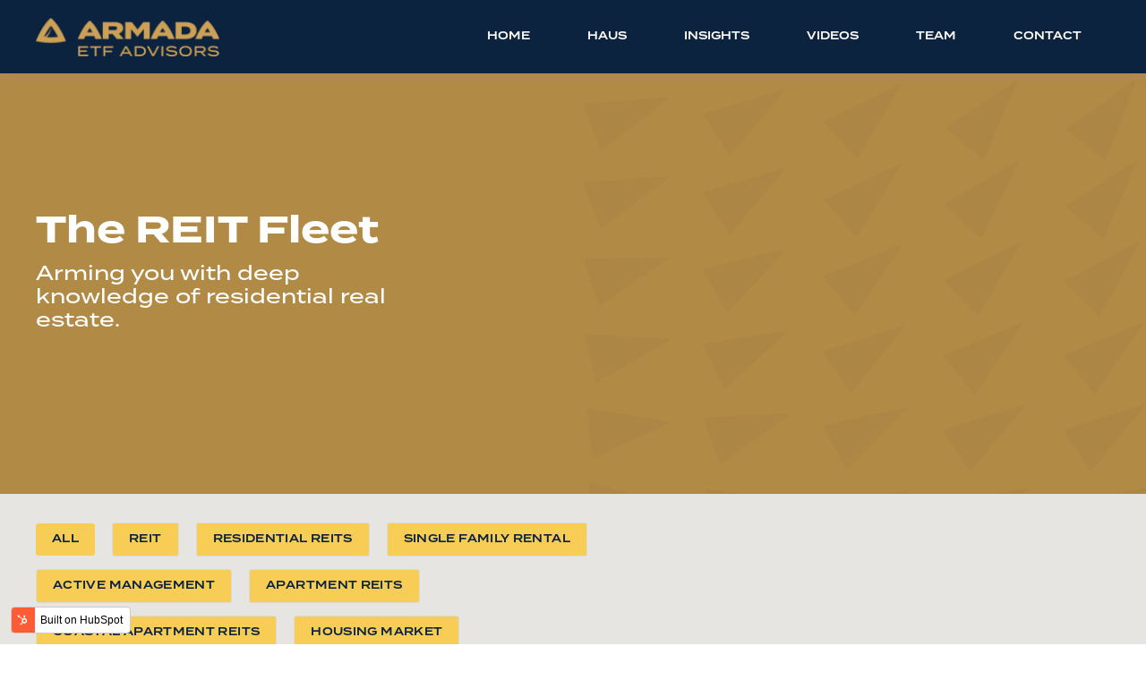

--- FILE ---
content_type: text/html; charset=UTF-8
request_url: https://blog.armadaetfs.com/page/4
body_size: 9027
content:
<!doctype html><html lang="en"><head>
    <meta charset="utf-8">
    <title>The REIT Fleet (4)</title>
    <link rel="shortcut icon" href="https://blog.armadaetfs.com/hubfs/mark-gold_web-150x150.png">
    <meta name="description" content="The REIT Fleet will arm you with deep knowledge of residential real estate. (4)">
    
    
    
    
<meta name="viewport" content="width=device-width, initial-scale=1">

    
    <meta property="og:description" content="The REIT Fleet will arm you with deep knowledge of residential real estate. (4)">
    <meta property="og:title" content="The REIT Fleet (4)">
    <meta name="twitter:description" content="The REIT Fleet will arm you with deep knowledge of residential real estate. (4)">
    <meta name="twitter:title" content="The REIT Fleet (4)">

    

    
  <script id="hs-search-input__valid-content-types" type="application/json">
    [
      
        "SITE_PAGE",
      
        "LANDING_PAGE",
      
        "BLOG_POST",
      
        "LISTING_PAGE",
      
        "KNOWLEDGE_ARTICLE",
      
        "HS_CASE_STUDY"
      
    ]
  </script>

    <style>
a.cta_button{-moz-box-sizing:content-box !important;-webkit-box-sizing:content-box !important;box-sizing:content-box !important;vertical-align:middle}.hs-breadcrumb-menu{list-style-type:none;margin:0px 0px 0px 0px;padding:0px 0px 0px 0px}.hs-breadcrumb-menu-item{float:left;padding:10px 0px 10px 10px}.hs-breadcrumb-menu-divider:before{content:'›';padding-left:10px}.hs-featured-image-link{border:0}.hs-featured-image{float:right;margin:0 0 20px 20px;max-width:50%}@media (max-width: 568px){.hs-featured-image{float:none;margin:0;width:100%;max-width:100%}}.hs-screen-reader-text{clip:rect(1px, 1px, 1px, 1px);height:1px;overflow:hidden;position:absolute !important;width:1px}
</style>

<link rel="stylesheet" href="https://blog.armadaetfs.com/hubfs/hub_generated/template_assets/1/52515102266/1744253765456/template_main.min.css">
<link rel="stylesheet" href="https://blog.armadaetfs.com/hubfs/hub_generated/template_assets/1/66069558087/1744253947758/template_Armada-child.min.css">

  <style>
    

    

    

    

    

    

  </style>
  
<link rel="stylesheet" href="https://7052064.fs1.hubspotusercontent-na1.net/hubfs/7052064/hub_generated/module_assets/1/-2712622/1767118786602/module_search_input.min.css">
<style>
  @font-face {
    font-family: "Fahkwang";
    font-weight: 400;
    font-style: normal;
    font-display: swap;
    src: url("/_hcms/googlefonts/Fahkwang/regular.woff2") format("woff2"), url("/_hcms/googlefonts/Fahkwang/regular.woff") format("woff");
  }
  @font-face {
    font-family: "Fahkwang";
    font-weight: 700;
    font-style: normal;
    font-display: swap;
    src: url("/_hcms/googlefonts/Fahkwang/700.woff2") format("woff2"), url("/_hcms/googlefonts/Fahkwang/700.woff") format("woff");
  }
  @font-face {
    font-family: "Inter";
    font-weight: 400;
    font-style: normal;
    font-display: swap;
    src: url("/_hcms/googlefonts/Inter/regular.woff2") format("woff2"), url("/_hcms/googlefonts/Inter/regular.woff") format("woff");
  }
  @font-face {
    font-family: "Inter";
    font-weight: 700;
    font-style: normal;
    font-display: swap;
    src: url("/_hcms/googlefonts/Inter/700.woff2") format("woff2"), url("/_hcms/googlefonts/Inter/700.woff") format("woff");
  }
  @font-face {
    font-family: "Inter";
    font-weight: 700;
    font-style: normal;
    font-display: swap;
    src: url("/_hcms/googlefonts/Inter/700.woff2") format("woff2"), url("/_hcms/googlefonts/Inter/700.woff") format("woff");
  }
  @font-face {
    font-family: "Mada";
    font-weight: 400;
    font-style: normal;
    font-display: swap;
    src: url("/_hcms/googlefonts/Mada/regular.woff2") format("woff2"), url("/_hcms/googlefonts/Mada/regular.woff") format("woff");
  }
  @font-face {
    font-family: "Mada";
    font-weight: 700;
    font-style: normal;
    font-display: swap;
    src: url("/_hcms/googlefonts/Mada/700.woff2") format("woff2"), url("/_hcms/googlefonts/Mada/700.woff") format("woff");
  }
  @font-face {
    font-family: "Mada";
    font-weight: 700;
    font-style: normal;
    font-display: swap;
    src: url("/_hcms/googlefonts/Mada/700.woff2") format("woff2"), url("/_hcms/googlefonts/Mada/700.woff") format("woff");
  }
  @font-face {
    font-family: "Rubik";
    font-weight: 400;
    font-style: normal;
    font-display: swap;
    src: url("/_hcms/googlefonts/Rubik/regular.woff2") format("woff2"), url("/_hcms/googlefonts/Rubik/regular.woff") format("woff");
  }
  @font-face {
    font-family: "Rubik";
    font-weight: 700;
    font-style: normal;
    font-display: swap;
    src: url("/_hcms/googlefonts/Rubik/700.woff2") format("woff2"), url("/_hcms/googlefonts/Rubik/700.woff") format("woff");
  }
  @font-face {
    font-family: "Rubik";
    font-weight: 700;
    font-style: normal;
    font-display: swap;
    src: url("/_hcms/googlefonts/Rubik/700.woff2") format("woff2"), url("/_hcms/googlefonts/Rubik/700.woff") format("woff");
  }
</style>

    

    
<!--  Added by GoogleAnalytics integration -->
<script>
var _hsp = window._hsp = window._hsp || [];
_hsp.push(['addPrivacyConsentListener', function(consent) { if (consent.allowed || (consent.categories && consent.categories.analytics)) {
  (function(i,s,o,g,r,a,m){i['GoogleAnalyticsObject']=r;i[r]=i[r]||function(){
  (i[r].q=i[r].q||[]).push(arguments)},i[r].l=1*new Date();a=s.createElement(o),
  m=s.getElementsByTagName(o)[0];a.async=1;a.src=g;m.parentNode.insertBefore(a,m)
})(window,document,'script','//www.google-analytics.com/analytics.js','ga');
  ga('create','UA-229581766-1','auto');
  ga('send','pageview');
}}]);
</script>

<!-- /Added by GoogleAnalytics integration -->


<link rel="stylesheet" href="https://use.typekit.net/bcb3avo.css">
<script src="https://kit.fontawesome.com/dfccc4b2a5.js" crossorigin="anonymous"></script>
<link rel="prev" href="https://blog.armadaetfs.com/page/3">
<link rel="next" href="https://blog.armadaetfs.com/page/5">
<meta property="og:url" content="https://blog.armadaetfs.com">
<meta property="og:type" content="blog">
<meta name="twitter:card" content="summary">
<link rel="alternate" type="application/rss+xml" href="https://blog.armadaetfs.com/rss.xml">
<meta name="twitter:domain" content="blog.armadaetfs.com">
<script src="//platform.linkedin.com/in.js" type="text/javascript">
    lang: en_US
</script>

<meta http-equiv="content-language" content="en">

<link rel="stylesheet" href="https://blog.armadaetfs.com/hubfs/hub_generated/template_assets/1/66069558087/1744253947758/template_Armada-child.min.css">



<style>
  .blog-header__title{
      max-width: 450px !important;
    flex-basis: 450px !important; }
   .blog-header__title:after{
	content:'Arming you with deep knowledge of residential real estate.';
     display:block;
     font-weight:500;
	font-size: 22px;
     line-height: 1.2em;
  	margin-top:10px;}
#hs_form_target_blog-subscribe_blog_subscribe_1 select{
  font-family:Termina !important;
  font-weight:600 !important;
  font-size:12px !important;
}
  
</style>

 <link rel="stylesheet" href="https://use.typekit.net/dbw2zxl.css">   
  <meta name="generator" content="HubSpot"></head>
  <body>
    <div class="body-wrapper   hs-content-id-66069656923 hs-blog-listing hs-blog-id-66069656922">
      
        <div data-global-resource-path="Armada Theme/templates/partials/header.html"><div id="hs_cos_wrapper_Navbar" class="hs_cos_wrapper hs_cos_wrapper_widget hs_cos_wrapper_type_module" style="" data-hs-cos-general-type="widget" data-hs-cos-type="module">



<header class="kl-header">

  <nav class="kl-navbar content-wrapper">

    
      
    

  

  

  <a href="https://www.armadaetfs.com/">
    
        

  

  

  
    
  

  <img src="https://blog.armadaetfs.com/hs-fs/hubfs/armada-etf-advisors-1_web.png?width=200&amp;height=43&amp;name=armada-etf-advisors-1_web.png" alt="armada-etf-advisors-1_web" width="200" height="43" class="kl-navbar__logo" srcset="https://blog.armadaetfs.com/hs-fs/hubfs/armada-etf-advisors-1_web.png?width=100&amp;height=22&amp;name=armada-etf-advisors-1_web.png 100w, https://blog.armadaetfs.com/hs-fs/hubfs/armada-etf-advisors-1_web.png?width=200&amp;height=43&amp;name=armada-etf-advisors-1_web.png 200w, https://blog.armadaetfs.com/hs-fs/hubfs/armada-etf-advisors-1_web.png?width=300&amp;height=65&amp;name=armada-etf-advisors-1_web.png 300w, https://blog.armadaetfs.com/hs-fs/hubfs/armada-etf-advisors-1_web.png?width=400&amp;height=86&amp;name=armada-etf-advisors-1_web.png 400w, https://blog.armadaetfs.com/hs-fs/hubfs/armada-etf-advisors-1_web.png?width=500&amp;height=108&amp;name=armada-etf-advisors-1_web.png 500w, https://blog.armadaetfs.com/hs-fs/hubfs/armada-etf-advisors-1_web.png?width=600&amp;height=129&amp;name=armada-etf-advisors-1_web.png 600w" sizes="(max-width: 200px) 100vw, 200px">
      
  </a>
    

    <button class="hamburger hamburger--squeeze kl-navbar__hamburger" type="button">
      <span class="hamburger-box">
        <span class="hamburger-inner"></span>
      </span>
    </button>

    <div class="kl-navbar__content">

      <ul class="kl-navbar__menu">
        
          <li class="kl-navbar__item">

            
    

  

  
    
  

  <a href="https://www.armadaetfs.com/" class="kl-navbar__button kl-navbar__dropdown">
    
              <span>HOME</span>
            
  </a>

            
          </li>
        
          <li class="kl-navbar__item">

            
    

  

  
    
  

  <a href="https://www.armadaetfs.com/haus" class="kl-navbar__button kl-navbar__dropdown">
    
              <span>HAUS</span>
            
  </a>

            
          </li>
        
          <li class="kl-navbar__item">

            

    

    

    

    

    

    

  

  
    
  

  <a href="https://blog.armadaetfs.com" class="kl-navbar__button kl-navbar__dropdown">
    
              <span>INSIGHTS</span>
            
  </a>

            
          </li>
        
          <li class="kl-navbar__item">

            
    

  

  
    
  

  <a href="https://www.armadaetfs.com/videos/" class="kl-navbar__button kl-navbar__dropdown">
    
              <span>VIDEOS</span>
            
  </a>

            
          </li>
        
          <li class="kl-navbar__item">

            
    

  

  
    
  

  <a href="https://www.armadaetfs.com/team/" class="kl-navbar__button kl-navbar__dropdown">
    
              <span>TEAM</span>
            
  </a>

            
          </li>
        
          <li class="kl-navbar__item">

            
    

  

  
    
  

  <a href="https://www.armadaetfs.com/contact" class="kl-navbar__button kl-navbar__dropdown">
    
              <span>CONTACT</span>
            
  </a>

            
          </li>
        
      </ul>

      <div class="kl-navbar__end">
        
    

  
    

  

  

  

  
  
        
    

  
    
    

  

  

  

  
  
      </div>

    </div>

  </nav>

</header>

<div class="kl-header-placeholder"></div></div>

</div>
      

      

  <main class="body-container-wrapper">
    <div class="body-container body-container--blog-index">

      
        
        <div class="blog-header">
          <div class="content-wrapper">
            <div class="blog-header__inner">
              <h1 class="blog-header__title">The REIT Fleet</h1>
              
            </div>
          </div>
        </div>
        
      

      <div class="content-wrapper">

        
          <div class="blog-filter"> 

            <ul class="blog-tags">
              <li>
                <a class="blog-tags__link blog-tags__link--current" href="https://blog.armadaetfs.com/all">
                   ALL
                </a>
              </li>
              
                <li>
                  <a class="blog-tags__link" href="https://blog.armadaetfs.com/tag/reit">
                    REIT
                  </a>
                </li>
              
                <li>
                  <a class="blog-tags__link" href="https://blog.armadaetfs.com/tag/residential-reits">
                    Residential REITs
                  </a>
                </li>
              
                <li>
                  <a class="blog-tags__link" href="https://blog.armadaetfs.com/tag/single-family-rental">
                    Single Family Rental
                  </a>
                </li>
              
                <li>
                  <a class="blog-tags__link" href="https://blog.armadaetfs.com/tag/active-management">
                    Active Management
                  </a>
                </li>
              
                <li>
                  <a class="blog-tags__link" href="https://blog.armadaetfs.com/tag/apartment-reits">
                    Apartment REITs
                  </a>
                </li>
              
                <li>
                  <a class="blog-tags__link" href="https://blog.armadaetfs.com/tag/coastal-apartment-reits">
                    Coastal Apartment REITs
                  </a>
                </li>
              
                <li>
                  <a class="blog-tags__link" href="https://blog.armadaetfs.com/tag/housing-market">
                    Housing Market
                  </a>
                </li>
              
                <li>
                  <a class="blog-tags__link" href="https://blog.armadaetfs.com/tag/housing-shortage">
                    Housing Shortage
                  </a>
                </li>
              
                <li>
                  <a class="blog-tags__link" href="https://blog.armadaetfs.com/tag/hurricane-ian">
                    Hurricane Ian
                  </a>
                </li>
              
                <li>
                  <a class="blog-tags__link" href="https://blog.armadaetfs.com/tag/inflation">
                    Inflation
                  </a>
                </li>
              
                <li>
                  <a class="blog-tags__link" href="https://blog.armadaetfs.com/tag/manufactured-housing">
                    Manufactured Housing
                  </a>
                </li>
              
                <li>
                  <a class="blog-tags__link" href="https://blog.armadaetfs.com/tag/mortgage-financing">
                    Mortgage Financing
                  </a>
                </li>
              
                <li>
                  <a class="blog-tags__link" href="https://blog.armadaetfs.com/tag/multifamily-communities">
                    Multifamily Communities
                  </a>
                </li>
              
                <li>
                  <a class="blog-tags__link" href="https://blog.armadaetfs.com/tag/performance">
                    Performance
                  </a>
                </li>
              
                <li>
                  <a class="blog-tags__link" href="https://blog.armadaetfs.com/tag/q3">
                    Q3
                  </a>
                </li>
              
                <li>
                  <a class="blog-tags__link" href="https://blog.armadaetfs.com/tag/residential-real-estate">
                    Residential Real Estate
                  </a>
                </li>
              
                <li>
                  <a class="blog-tags__link" href="https://blog.armadaetfs.com/tag/sf-btr">
                    SF-BTR
                  </a>
                </li>
              
                <li>
                  <a class="blog-tags__link" href="https://blog.armadaetfs.com/tag/securitized-real-estate">
                    Securitized Real Estate
                  </a>
                </li>
              
                <li>
                  <a class="blog-tags__link" href="https://blog.armadaetfs.com/tag/senior-housing">
                    Senior Housing
                  </a>
                </li>
              
                <li>
                  <a class="blog-tags__link" href="https://blog.armadaetfs.com/tag/singe-family-rental">
                    Singe Family Rental
                  </a>
                </li>
              
                <li>
                  <a class="blog-tags__link" href="https://blog.armadaetfs.com/tag/small-caps">
                    Small Caps
                  </a>
                </li>
              
                <li>
                  <a class="blog-tags__link" href="https://blog.armadaetfs.com/tag/student-housing">
                    Student Housing
                  </a>
                </li>
              
                <li>
                  <a class="blog-tags__link" href="https://blog.armadaetfs.com/tag/transient-rv">
                    Transient RV
                  </a>
                </li>
              
            </ul>

            <div class="blog-search">
              <div id="hs_cos_wrapper_site_search" class="hs_cos_wrapper hs_cos_wrapper_widget hs_cos_wrapper_type_module" style="" data-hs-cos-general-type="widget" data-hs-cos-type="module">




  








<div class="hs-search-field">

    <div class="hs-search-field__bar">
      <form data-hs-do-not-collect="true" action="/hs-search-results">
        
        <input type="text" class="hs-search-field__input" name="term" autocomplete="off" aria-label="Search" placeholder="Search">

        
          
            <input type="hidden" name="type" value="SITE_PAGE">
          
        
          
        
          
            <input type="hidden" name="type" value="BLOG_POST">
          
        
          
        
          
        
          
        

        
      </form>
    </div>
    <ul class="hs-search-field__suggestions"></ul>
</div></div>
            </div>

          </div>
        

        <section class="blog-index">

          
          
            

            <article class="blog-index__post-wrapper">
              <div class="blog-index__post">
                
                  <a class="blog-index__post-image" style="background-image: url('https://blog.armadaetfs.com/hubfs/3D%20man%20with%20house%20keys%20walking%20towards%20home%20over%20a%20white%20background.jpeg');" href="https://blog.armadaetfs.com/who-can-thrive-with-a-housing-reset.......single-family-rental">
                  </a>
                
                <div class="blog-index__post-content">
                  <div>
                    
                    
                      <span class="blog-index__post-preheader">Singe Family Rental</span>
                    
                    <h3><a href="https://blog.armadaetfs.com/who-can-thrive-with-a-housing-reset.......single-family-rental">Who Can Thrive With A Housing Reset?.......Single-Family Rental</a></h3>
                    
                      <p>It is our view that a reset in the for-sale housing market will lead to “stronger for longer” fundamentals in single family rentals.</p>
                    
                  </div>
                  <div class="blog-index__post-meta">
                    <span class="blog-index__post-author">
                      Al Otero
                    </span>
                    <span class="blog-index__post-date">
                      Aug 25, 2022
                    </span>
                  </div>
                </div>
              </div>
            </article>

          
            

            <article class="blog-index__post-wrapper">
              <div class="blog-index__post">
                
                  <a class="blog-index__post-image" style="background-image: url('https://blog.armadaetfs.com/hubfs/Close%20up%20of%20human%20hand%20holding%20key%20symbol.jpeg');" href="https://blog.armadaetfs.com/rents-driving-noi-growth-and-companies-are-raising-dividends">
                  </a>
                
                <div class="blog-index__post-content">
                  <div>
                    
                    
                      <span class="blog-index__post-preheader">Residential REITs</span>
                    
                    <h3><a href="https://blog.armadaetfs.com/rents-driving-noi-growth-and-companies-are-raising-dividends">Rents Driving NOI Growth And Companies Are Raising Dividends</a></h3>
                    
                      <p>With 2Q earnings season now more than 50% complete for the residential REIT sub-sectors, we have been pleasantly surprised with reports thus far</p>
                    
                  </div>
                  <div class="blog-index__post-meta">
                    <span class="blog-index__post-author">
                      Al Otero
                    </span>
                    <span class="blog-index__post-date">
                      Aug 16, 2022
                    </span>
                  </div>
                </div>
              </div>
            </article>

          
            

            <article class="blog-index__post-wrapper">
              <div class="blog-index__post">
                
                  <a class="blog-index__post-image" style="background-image: url('https://blog.armadaetfs.com/hubfs/Skyline%20of%20St.%20Petersburg%2c%20Florida.jpeg');" href="https://blog.armadaetfs.com/coastal-apartments-2q22-strong-operating-metrics-persist-fortifying-outlook-for-future-periods">
                  </a>
                
                <div class="blog-index__post-content">
                  <div>
                    
                    
                      <span class="blog-index__post-preheader">Coastal Apartment REITs</span>
                    
                    <h3><a href="https://blog.armadaetfs.com/coastal-apartments-2q22-strong-operating-metrics-persist-fortifying-outlook-for-future-periods">Coastal Apartments 2Q22: Strong Operating Metrics Persist, Fortifying Outlook for Future Periods</a></h3>
                    
                      <p>Large-Cap coastal apartment REITs continue to grow amidst economic concerns by utilizing key revenue drivers</p>
                    
                  </div>
                  <div class="blog-index__post-meta">
                    <span class="blog-index__post-author">
                      Al Otero
                    </span>
                    <span class="blog-index__post-date">
                      Aug 4, 2022
                    </span>
                  </div>
                </div>
              </div>
            </article>

          
            

            <article class="blog-index__post-wrapper">
              <div class="blog-index__post">
                
                  <a class="blog-index__post-image" style="background-image: url('https://blog.armadaetfs.com/hubfs/Senior%20couple%20relaxing%20in%20camping%20folding%20chairs%2c%20camper%20in%20background.jpeg');" href="https://blog.armadaetfs.com/manufactured-housing-reit-2q22-results-transient-rv-business-in-the-spotlight">
                  </a>
                
                <div class="blog-index__post-content">
                  <div>
                    
                    
                      <span class="blog-index__post-preheader">Transient RV</span>
                    
                    <h3><a href="https://blog.armadaetfs.com/manufactured-housing-reit-2q22-results-transient-rv-business-in-the-spotlight">Manufactured Housing REIT 2Q22 Results: Transient RV Business in the Spotlight</a></h3>
                    
                      <p>Reduced forecasts driven by moderated growth expectations from transient RV segment of the business, representing approximately 7% of total revenue</p>
                    
                  </div>
                  <div class="blog-index__post-meta">
                    <span class="blog-index__post-author">
                      Al Otero
                    </span>
                    <span class="blog-index__post-date">
                      Aug 3, 2022
                    </span>
                  </div>
                </div>
              </div>
            </article>

          
            

            <article class="blog-index__post-wrapper">
              <div class="blog-index__post">
                
                  <a class="blog-index__post-image" style="background-image: url('https://blog.armadaetfs.com/hubfs/Business%20person%20looking%20at%20wall%20with%20light%20tunnel%20opening%20concept.jpeg');" href="https://blog.armadaetfs.com/residential-reit-2q-earnings-discussion-and-second-half-outlook">
                  </a>
                
                <div class="blog-index__post-content">
                  <div>
                    
                    
                      <span class="blog-index__post-preheader">Residential REITs</span>
                    
                    <h3><a href="https://blog.armadaetfs.com/residential-reit-2q-earnings-discussion-and-second-half-outlook">Residential REIT 2Q Earnings Discussion and Second Half Outlook</a></h3>
                    
                      <p>The recent market correction coupled with a stable fundamental backdrop for the residential sectors puts the group in an attractive light.</p>
                    
                  </div>
                  <div class="blog-index__post-meta">
                    <span class="blog-index__post-author">
                      Al Otero
                    </span>
                    <span class="blog-index__post-date">
                      Jul 14, 2022
                    </span>
                  </div>
                </div>
              </div>
            </article>

          
            

            <article class="blog-index__post-wrapper">
              <div class="blog-index__post">
                
                  <a class="blog-index__post-image" style="background-image: url('https://blog.armadaetfs.com/hubfs/Kid%20at%20wheat%20field.jpeg');" href="https://blog.armadaetfs.com/lemons-to-lemonade-tax-loss-harvesting-with-reit-etfs">
                  </a>
                
                <div class="blog-index__post-content">
                  <div>
                    
                    
                      <span class="blog-index__post-preheader">Residential REITs</span>
                    
                    <h3><a href="https://blog.armadaetfs.com/lemons-to-lemonade-tax-loss-harvesting-with-reit-etfs">Lemons To Lemonade: Tax Loss Harvesting with REIT ETFs</a></h3>
                    
                      <p>Tax loss harvesting could be used to tactically enhance REIT allocation in a dislocated market environment while also positioning for future tax...</p>
                    
                  </div>
                  <div class="blog-index__post-meta">
                    <span class="blog-index__post-author">
                      Al Otero
                    </span>
                    <span class="blog-index__post-date">
                      Jul 1, 2022
                    </span>
                  </div>
                </div>
              </div>
            </article>

          
            

            <article class="blog-index__post-wrapper">
              <div class="blog-index__post">
                
                  <a class="blog-index__post-image" style="background-image: url('https://blog.armadaetfs.com/hubfs/Concept%20of%20anti%20crisis%20with%20businessman%20that%20tames%20statistics%20diagram.jpeg');" href="https://blog.armadaetfs.com/residential-reits-in-a-bear-market">
                  </a>
                
                <div class="blog-index__post-content">
                  <div>
                    
                    
                      <span class="blog-index__post-preheader">Residential REITs</span>
                    
                    <h3><a href="https://blog.armadaetfs.com/residential-reits-in-a-bear-market">Residential REITs in a Bear Market</a></h3>
                    
                      <p>REITs have historically served as a strong inflation hedge and have direct exposure to primary drivers of the U.S. economy</p>
                    
                  </div>
                  <div class="blog-index__post-meta">
                    <span class="blog-index__post-author">
                      Al Otero
                    </span>
                    <span class="blog-index__post-date">
                      Jun 29, 2022
                    </span>
                  </div>
                </div>
              </div>
            </article>

          
            

            <article class="blog-index__post-wrapper">
              <div class="blog-index__post">
                
                  <a class="blog-index__post-image" style="background-image: url('https://blog.armadaetfs.com/hubfs/Business%20people%20taking%20notes%20during%20a%20presentation.jpeg');" href="https://blog.armadaetfs.com/nareit-recap-sun-continues-to-shine">
                  </a>
                
                <div class="blog-index__post-content">
                  <div>
                    
                    
                      <span class="blog-index__post-preheader">Residential REITs</span>
                    
                    <h3><a href="https://blog.armadaetfs.com/nareit-recap-sun-continues-to-shine">NAREIT Recap: Sun Continues to Shine on Residential REITs with Economic Clouds in the Distance</a></h3>
                    
                      <p>Prevalent takeaways from the National Association of Real Estate Investment Trusts REIT Week Investor Conference in New York City last week.</p>
                    
                  </div>
                  <div class="blog-index__post-meta">
                    <span class="blog-index__post-author">
                      Al Otero
                    </span>
                    <span class="blog-index__post-date">
                      Jun 22, 2022
                    </span>
                  </div>
                </div>
              </div>
            </article>

          
            

            <article class="blog-index__post-wrapper">
              <div class="blog-index__post">
                
                  <a class="blog-index__post-image" style="background-image: url('https://blog.armadaetfs.com/hubfs/Studio%20microphone%20in%20radio%20studio.jpeg');" href="https://blog.armadaetfs.com/auerbach-interviews-otero">
                  </a>
                
                <div class="blog-index__post-content">
                  <div>
                    
                    
                      <span class="blog-index__post-preheader">REIT</span>
                    
                    <h3><a href="https://blog.armadaetfs.com/auerbach-interviews-otero">Managing Director David Auerbach interviews Al Otero, Portfolio Manager of Home Appreciation US REIT ETF (Ticker: HAUS)</a></h3>
                    
                      <p>A great interview of Al Otero by David Auerbach talking all things REIT! Recorded April 2022 at Exchange ETF in Miami, FL</p>
                    
                  </div>
                  <div class="blog-index__post-meta">
                    <span class="blog-index__post-author">
                      Al Otero
                    </span>
                    <span class="blog-index__post-date">
                      Jun 10, 2022
                    </span>
                  </div>
                </div>
              </div>
            </article>

          
            

            <article class="blog-index__post-wrapper">
              <div class="blog-index__post">
                
                  <a class="blog-index__post-image" style="background-image: url('https://blog.armadaetfs.com/hubfs/The%20White%20House%20on%20a%20beautiful%20summer%20day%2c%20Washington%2c%20DC.-1.jpeg');" href="https://blog.armadaetfs.com/white-house-push-for-increased-housing-supply">
                  </a>
                
                <div class="blog-index__post-content">
                  <div>
                    
                    
                      <span class="blog-index__post-preheader">Mortgage Financing</span>
                    
                    <h3><a href="https://blog.armadaetfs.com/white-house-push-for-increased-housing-supply">White House Push for Increased Housing Supply and Implications for Manufactured Housing</a></h3>
                    
                      <p>Biden Administration puts forth a series of strategic measures aimed at increasing the supply of housing units across the country.</p>
                    
                  </div>
                  <div class="blog-index__post-meta">
                    <span class="blog-index__post-author">
                      Al Otero
                    </span>
                    <span class="blog-index__post-date">
                      Jun 9, 2022
                    </span>
                  </div>
                </div>
              </div>
            </article>

          
          

        </section>

        
        
          
          <div class="blog-pagination">
            

            
            
              <a href="https://blog.armadaetfs.com/page/1" class="blog-pagination__link">1</a>
              <span class="blog-pagination__ellipsis">...</span>
            

            
              <a href="https://blog.armadaetfs.com/page/3" class="blog-pagination__link">
                3
              </a>
            

            <a href="https://blog.armadaetfs.com/page/4" class="blog-pagination__link blog-pagination__link--active">
              4
            </a>

            
              <a href="https://blog.armadaetfs.com/page/5" class="blog-pagination__link">
                 5
              </a>
              

              
              

              
          </div>
        
        

      </div>

      
      <div id="hs_cos_wrapper_blog-subscribe" class="hs_cos_wrapper hs_cos_wrapper_widget hs_cos_wrapper_type_module" style="" data-hs-cos-general-type="widget" data-hs-cos-type="module">

<div class="blog-subscribe" style="background-color: rgba(208, 204, 198, 1.0);">
  <div class="blog-subscribe__wrapper content-wrapper">
    <div class="blog-subscribe__header">
      <h3 style="font-size: 24px;"><span style="color: #0c2340;">Sign Up For Armada ETF Email Updates, Delivered Straight To Your Inbox.</span></h3>
    </div>
    <div class="blog-subscribe__form">
      
        <span id="hs_cos_wrapper_blog-subscribe_blog_subscribe" class="hs_cos_wrapper hs_cos_wrapper_widget hs_cos_wrapper_type_blog_subscribe" style="" data-hs-cos-general-type="widget" data-hs-cos-type="blog_subscribe">
<div id="hs_form_target_blog-subscribe_blog_subscribe_5534"></div>



</span>
      
    </div>
  </div>
</div></div>

    </div>
  </main>



      
        <div data-global-resource-path="Armada Theme/templates/partials/footer.html"><div id="hs_cos_wrapper_footer" class="hs_cos_wrapper hs_cos_wrapper_widget hs_cos_wrapper_type_module" style="" data-hs-cos-general-type="widget" data-hs-cos-type="module">

<footer class="kl-footer">
  <div class="kl-footer__wrapper content-wrapper">
    <div class="kl-footer__content">

      <div class="kl-footer__info">

        
    

  

  

  <a href="https://www.armadaetfs.com">
    
            

  
    
  

  
    
  

  

  <img src="https://blog.armadaetfs.com/hubfs/armada-etf-advisors-1_web.png" alt="armada-etf-advisors-1_web" width="100%" style="max-width: 200px; max-height: 43px" loading="">
          
  </a>

        <div class="kl-footer__address"><div data-id="235eb08" data-element_type="widget" data-widget_type="heading.default">
<div>
<p>© ARMADA ETF ADVISORS<br>ALL RIGHTS RESERVED.</p>
</div>
</div></div>
        <ul class="kl-footer__social">
                  
        </ul>
      </div>

      <div class="kl-footer__menu">
        
          <div class="kl-footer__group">
            <h3>Contact Us</h3>
            <ul>
              
                <li>
                  <a href="mailto:contact@armadaetfs.com">contact@armadaetfs.com</a>
                </li>
              
                <li>
                  <a href="tel:8006938288">(800) 693-8288</a>
                </li>
              
            </ul>
          </div>
        
      </div>

    </div>

    <div class="kl-footer__legal">
      <p style="text-align: left;"><em><strong>Investors should consider the investment objectives, risks, charges and expenses carefully before investing. For a prospectus or summary prospectus with this and other information about the Fund, please call<span>&nbsp;</span><a href="tel:8006938288" target="_blank" rel="noopener"><span>(800) 693-8288</span></a><span>&nbsp;</span>or visit our website at<span>&nbsp;</span></strong><span><a href="http://www.armadaetfs.com/">www.armadaetfs.com</a></span><strong>. Read the<span>&nbsp;</span></strong><span><a href="https://www.armadaetfs.com/haus/prospectus" target="_blank" rel="noopener">prospectus</a></span><strong><span>&nbsp;</span>or<span>&nbsp;</span></strong><a href="https://www.armadaetfs.com/haus/summary-prospectus" target="_blank" rel="noopener"><span>summary prospectus</span></a><strong><span>&nbsp;</span>carefully before investing.</strong></em></p>
<p>Investments involve risk. Principal loss is possible. Unlike mutual funds, ETFs may trade at a premium or discount to their net asset value. Brokerage commissions may apply and would reduce returns. The fund is new and has limited operating history to judge.</p>
<p><strong>Risks of Investing in the Funds:</strong> The Funds are classified as non-diversified investment companies. The Funds may invest a greater portion of assets in the securities of a single issuer or a smaller number of issuers than if they were diversified funds. To the extent that either Fund invests in other funds, a shareholder will bear two layers of asset-based expenses, which could reduce returns compared to a direct investment in the underlying funds.</p>
<p>Through investments in REITs, the Funds are subject to the risks of investing in the real estate market, including decreases in property revenues, increases in interest rates, increases in property taxes and operating expenses, legal and regulatory changes, a lack of credit or capital, defaults by borrowers or tenants, environmental problems, and natural disasters. The Fund smay invest in derivatives, which are often more volatile than other investments and may magnify the Funds’ gains or losses.</p>
<p>The HAUS Fund may invest in debt securities which are subject to the risks of an issuer’s inability to meet its obligations under the security; failure of an issuer or borrower to pay principal and interest when due; and interest rate changes affect the prices of fixed income securities. In addition, an increase in prevailing interest rates typically causes the value of existing fixed income securities to fall and often has a greater impact on longer duration and/or higher quality fixed income securities.</p>
<p>The PRVT Fund invests in mortgage-backed securities (MBS), which are subject to the risks generally associated with fixed-income securities and mortgage-backed securities. Delinquencies and defaults by borrowers in payments on the underlying mortgages, and the related losses, are affected by general economic conditions, the borrower's equity in the mortgaged property, and the borrower's financial circumstances. In addition, an increase in prevailing interest rates typically causes the value of existing fixed income securities to fall and often has a greater impact on longer duration and/or higher quality fixed income securities. Unlike typical exchange-traded funds, there are no indexes that the Funds attempt to track or replicate. Thus, the ability of the Funds to achieve their respective objective will depend on the effectiveness of the portfolio manager. In general, ETFs can be tax efficient. ETFs are subject to capital gains tax and taxation of dividend income. However, ETFs are structured in such a manner that taxes are generally minimized for the holder of the ETF. An ETF manager accommodates investment inflows and outflows by creating or redeeming “creation units,” which are baskets of assets. As a result, the investor usually is not exposed to capital gains on any individual security in the underlying portfolio. However, capital gains tax may be incurred by the investor after the ETF is sold.</p>
<p>The Fund is recently organized, giving prospective investors a limited track record on which to base their investment decision.</p>
<p>Investment Objective: The Home Appreciation U.S. REIT ETF (HAUS) seeks total return. For current holdings and performance click <a href="https://www.armadaetfs.com/haus/">here</a>.</p>
<p>Investment Objective: The Private Real Estate Strategy via Liquid REITs ETF (PRVT) seeks total return. For current holdings and performance click <a href="http://www.armadaetfs.com/prvt/">here</a>.</p>
<p>Distributed by Foreside Fund Services, LLC. Foreside is not affiliated with Armada ETF Advisors, Tidal ETF Services or Thryve Communications.</p>
<p>Launch &amp; Structure Partner: Tidal ETF Services.</p>
<p>Website by Thryve Communications.</p>
    </div>

  </div>

  
  <div class="kl-footer__byline-wrapper">
    <div class="content-wrapper">
      <div class="kl-footer__byline">
        <span>© 2021 Kalungi, Inc. - All Rights Reserved.</span>
        <span>
          <a href="https://www.kalungi.com/atlas-hubspot-theme-for-b2b-saas-software">
            Powered by Atlas - a B2B SaaS HubSpot theme
            <!-- Made by: https://github.com/pipriles -->
          </a>
        </span>
      </div>
    </div>
  </div>
  
</footer></div></div>
      
    </div>
    <script src="/hs/hsstatic/jquery-libs/static-1.1/jquery/jquery-1.7.1.js"></script>
<script>hsjQuery = window['jQuery'];</script>
<script defer src="/hs/hsstatic/cms-free-branding-lib/static-1.2918/js/index.js"></script>
<!-- HubSpot performance collection script -->
<script defer src="/hs/hsstatic/content-cwv-embed/static-1.1293/embed.js"></script>
<script src="https://blog.armadaetfs.com/hubfs/hub_generated/template_assets/1/52515614471/1744253806327/template_main.min.js"></script>
<script src="https://blog.armadaetfs.com/hs-fs/hub/19971637/hub_generated/template_assets/66067783574/1644602347381/Armada_Theme/child.min.js"></script>
<script>
var hsVars = hsVars || {}; hsVars['language'] = 'en';
</script>

<script src="/hs/hsstatic/cos-i18n/static-1.53/bundles/project.js"></script>
<script src="https://blog.armadaetfs.com/hubfs/hub_generated/module_assets/1/52518565904/1744251167442/module_Navbar_with_Menu.min.js"></script>
<script src="https://7052064.fs1.hubspotusercontent-na1.net/hubfs/7052064/hub_generated/module_assets/1/-2712622/1767118786602/module_search_input.min.js"></script>

    <!--[if lte IE 8]>
    <script charset="utf-8" src="https://js.hsforms.net/forms/v2-legacy.js"></script>
    <![endif]-->

<script data-hs-allowed="true" src="/_hcms/forms/v2.js"></script>

  <script data-hs-allowed="true">
      hbspt.forms.create({
          portalId: '19971637',
          formId: 'db784a9d-7247-4b99-bba9-cb9db47c285b',
          formInstanceId: '5534',
          pageId: '66069656923',
          region: 'na1',
          
          pageName: 'The REIT Fleet (4)',
          
          contentType: 'listing-page',
          
          formsBaseUrl: '/_hcms/forms/',
          
          
          inlineMessage: "<p>Thanks for subscribing!</p>",
          
          css: '',
          target: '#hs_form_target_blog-subscribe_blog_subscribe_5534',
          
          formData: {
            cssClass: 'hs-form stacked'
          }
      });
  </script>


<!-- Start of HubSpot Analytics Code -->
<script type="text/javascript">
var _hsq = _hsq || [];
_hsq.push(["setContentType", "listing-page"]);
_hsq.push(["setCanonicalUrl", "https:\/\/blog.armadaetfs.com"]);
_hsq.push(["setPageId", "66069656923"]);
_hsq.push(["setContentMetadata", {
    "contentPageId": 66069656923,
    "legacyPageId": "66069656923",
    "contentFolderId": null,
    "contentGroupId": 66069656922,
    "abTestId": null,
    "languageVariantId": 66069656923,
    "languageCode": "en",
    
    
}]);
</script>

<script type="text/javascript" id="hs-script-loader" async defer src="/hs/scriptloader/19971637.js"></script>
<!-- End of HubSpot Analytics Code -->


<script type="text/javascript">
var hsVars = {
    render_id: "6e70c7ee-6757-492d-94b2-25b22b4050aa",
    ticks: 1767432337088,
    page_id: 66069656923,
    
    content_group_id: 66069656922,
    portal_id: 19971637,
    app_hs_base_url: "https://app.hubspot.com",
    cp_hs_base_url: "https://cp.hubspot.com",
    language: "en",
    analytics_page_type: "listing-page",
    scp_content_type: "",
    
    analytics_page_id: "66069656923",
    category_id: 7,
    folder_id: 0,
    is_hubspot_user: false
}
</script>


<script defer src="/hs/hsstatic/HubspotToolsMenu/static-1.432/js/index.js"></script>


<div id="fb-root"></div>
  <script>(function(d, s, id) {
  var js, fjs = d.getElementsByTagName(s)[0];
  if (d.getElementById(id)) return;
  js = d.createElement(s); js.id = id;
  js.src = "//connect.facebook.net/en_GB/sdk.js#xfbml=1&version=v3.0";
  fjs.parentNode.insertBefore(js, fjs);
 }(document, 'script', 'facebook-jssdk'));</script> <script>!function(d,s,id){var js,fjs=d.getElementsByTagName(s)[0];if(!d.getElementById(id)){js=d.createElement(s);js.id=id;js.src="https://platform.twitter.com/widgets.js";fjs.parentNode.insertBefore(js,fjs);}}(document,"script","twitter-wjs");</script>
 


  
</body></html>

--- FILE ---
content_type: text/css
request_url: https://blog.armadaetfs.com/hubfs/hub_generated/template_assets/1/52515102266/1744253765456/template_main.min.css
body_size: 11578
content:
/*! normalize.css v8.0.1 | MIT License | github.com/necolas/normalize.css */html{line-height:1.15;-webkit-text-size-adjust:100%}body{margin:0}main{display:block}h1{font-size:2em;margin:.67em 0}hr{box-sizing:content-box;height:0;overflow:visible}pre{font-family:monospace,monospace;font-size:1em}a{background-color:transparent}abbr[title]{border-bottom:0;text-decoration:underline;text-decoration:underline dotted}b,strong{font-weight:bolder}code,kbd,samp{font-family:monospace,monospace;font-size:1em}small{font-size:80%}sub,sup{font-size:75%;line-height:0;position:relative;vertical-align:baseline}sub{bottom:-0.25em}sup{top:-0.5em}img{border-style:none}button,input,optgroup,select,textarea{font-family:inherit;font-size:100%;line-height:1.15;margin:0}button,input{overflow:visible}button,select{text-transform:none}button,[type="button"],[type="reset"],[type="submit"]{-webkit-appearance:button}button::-moz-focus-inner,[type="button"]::-moz-focus-inner,[type="reset"]::-moz-focus-inner,[type="submit"]::-moz-focus-inner{border-style:none;padding:0}button:-moz-focusring,[type="button"]:-moz-focusring,[type="reset"]:-moz-focusring,[type="submit"]:-moz-focusring{outline:1px dotted ButtonText}fieldset{padding:.35em .75em .625em}legend{box-sizing:border-box;color:inherit;display:table;max-width:100%;padding:0;white-space:normal}progress{vertical-align:baseline}textarea{overflow:auto}[type="checkbox"],[type="radio"]{box-sizing:border-box;padding:0}[type="number"]::-webkit-inner-spin-button,[type="number"]::-webkit-outer-spin-button{height:auto}[type="search"]{-webkit-appearance:textfield;outline-offset:-2px}[type="search"]::-webkit-search-decoration{-webkit-appearance:none}::-webkit-file-upload-button{-webkit-appearance:button;font:inherit}details{display:block}summary{display:list-item}template{display:none}[hidden]{display:none}*,*:before,*:after{box-sizing:border-box}.content-wrapper{margin:0 auto;padding:0 20px;max-width:1240px}@media screen and (min-width:1380px){.content-wrapper{padding:0}}.dnd-section,.content-wrapper--vertical-spacing{padding:80px 20px}.dnd-section>.row-fluid{margin:0 auto;max-width:1240px}.dnd-section .dnd-column{padding:0 20px}@media(max-width:767px){.dnd-section .dnd-column{padding:0}}.row-fluid{width:100%;*zoom:1}.row-fluid:before,.row-fluid:after{display:table;content:""}.row-fluid:after{clear:both}.row-fluid [class*="span"]{display:block;float:left;width:100%;min-height:28px;margin-left:2.127659574%;*margin-left:2.0744680846382977%;-webkit-box-sizing:border-box;-moz-box-sizing:border-box;-ms-box-sizing:border-box;box-sizing:border-box}.row-fluid [class*="span"]:first-child{margin-left:0}.row-fluid .span12{width:99.99999998999999%;*width:99.94680850063828%}.row-fluid .span11{width:91.489361693%;*width:91.4361702036383%}.row-fluid .span10{width:82.97872339599999%;*width:82.92553190663828%}.row-fluid .span9{width:74.468085099%;*width:74.4148936096383%}.row-fluid .span8{width:65.95744680199999%;*width:65.90425531263828%}.row-fluid .span7{width:57.446808505%;*width:57.3936170156383%}.row-fluid .span6{width:48.93617020799999%;*width:48.88297871863829%}.row-fluid .span5{width:40.425531911%;*width:40.3723404216383%}.row-fluid .span4{width:31.914893614%;*width:31.8617021246383%}.row-fluid .span3{width:23.404255317%;*width:23.3510638276383%}.row-fluid .span2{width:14.89361702%;*width:14.8404255306383%}.row-fluid .span1{width:6.382978723%;*width:6.329787233638298%}.container-fluid{*zoom:1}.container-fluid:before,.container-fluid:after{display:table;content:""}.container-fluid:after{clear:both}@media(max-width:767px){.row-fluid{width:100%}.row-fluid [class*="span"]{display:block;float:none;width:auto;margin-left:0}}@media(min-width:768px) and (max-width:1139px){.row-fluid{width:100%;*zoom:1}.row-fluid:before,.row-fluid:after{display:table;content:""}.row-fluid:after{clear:both}.row-fluid [class*="span"]{display:block;float:left;width:100%;min-height:28px;margin-left:2.762430939%;*margin-left:2.709239449638298%;-webkit-box-sizing:border-box;-moz-box-sizing:border-box;-ms-box-sizing:border-box;box-sizing:border-box}.row-fluid [class*="span"]:first-child{margin-left:0}.row-fluid .span12{width:99.999999993%;*width:99.9468085036383%}.row-fluid .span11{width:91.436464082%;*width:91.38327259263829%}.row-fluid .span10{width:82.87292817100001%;*width:82.8197366816383%}.row-fluid .span9{width:74.30939226%;*width:74.25620077063829%}.row-fluid .span8{width:65.74585634900001%;*width:65.6926648596383%}.row-fluid .span7{width:57.182320438000005%;*width:57.129128948638304%}.row-fluid .span6{width:48.618784527%;*width:48.5655930376383%}.row-fluid .span5{width:40.055248616%;*width:40.0020571266383%}.row-fluid .span4{width:31.491712705%;*width:31.4385212156383%}.row-fluid .span3{width:22.928176794%;*width:22.874985304638297%}.row-fluid .span2{width:14.364640883%;*width:14.311449393638298%}.row-fluid .span1{width:5.801104972%;*width:5.747913482638298%}}@media(min-width:1280px){.row-fluid{width:100%;*zoom:1}.row-fluid:before,.row-fluid:after{display:table;content:""}.row-fluid:after{clear:both}.row-fluid [class*="span"]{display:block;float:left;width:100%;min-height:28px;margin-left:2.564102564%;*margin-left:2.510911074638298%;-webkit-box-sizing:border-box;-moz-box-sizing:border-box;-ms-box-sizing:border-box;box-sizing:border-box}.row-fluid [class*="span"]:first-child{margin-left:0}.row-fluid .span12{width:100%;*width:99.94680851063829%}.row-fluid .span11{width:91.45299145300001%;*width:91.3997999636383%}.row-fluid .span10{width:82.905982906%;*width:82.8527914166383%}.row-fluid .span9{width:74.358974359%;*width:74.30578286963829%}.row-fluid .span8{width:65.81196581200001%;*width:65.7587743226383%}.row-fluid .span7{width:57.264957265%;*width:57.2117657756383%}.row-fluid .span6{width:48.717948718%;*width:48.6647572286383%}.row-fluid .span5{width:40.170940171000005%;*width:40.117748681638304%}.row-fluid .span4{width:31.623931624%;*width:31.5707401346383%}.row-fluid .span3{width:23.076923077%;*width:23.0237315876383%}.row-fluid .span2{width:14.529914530000001%;*width:14.4767230406383%}.row-fluid .span1{width:5.982905983%;*width:5.929714493638298%}}.clearfix{*zoom:1}.clearfix:before,.clearfix:after{display:table;content:""}.clearfix:after{clear:both}.hide{display:none}.show{display:block}.invisible{visibility:hidden}.hidden{display:none;visibility:hidden}.visible-phone{display:none !important}.visible-tablet{display:none !important}.hidden-desktop{display:none !important}@media(max-width:767px){.visible-phone{display:inherit !important}.hidden-phone{display:none !important}.hidden-desktop{display:inherit !important}.visible-desktop{display:none !important}}@media(min-width:768px) and (max-width:1139px){.visible-tablet{display:inherit !important}.hidden-tablet{display:none !important}.hidden-desktop{display:inherit !important}.visible-desktop{display:none !important}}button,.button{background-color:rgba(12,35,64,1.0);border:1px solid #0c2340;border-radius:3px;color:#fff;padding:15px 25px;font-family:Inter,sans-serif;font-size:.75rem;font-weight:bold;display:inline-block;width:auto;height:auto;margin:0;cursor:pointer;line-height:1.1;letter-spacing:.03em;white-space:normal;word-break:break-word;text-align:center;text-decoration:none;position:relative;transition:background-color .15s linear,border-color .15s linear,color .15s linear}button:hover,button:focus,button:active,.button:hover,.button:focus,.button:active{background-color:rgba(59,102,201,1.0);border-color:rgba(59,102,201,1.0);color:#FFF;text-decoration:none}button:disabled,.button:disabled{background-color:#d0d0d0;border-color:#d0d0d0;color:#e6e6e6}button a,.button a{color:#fff}button a:hover,.button a:hover{color:white;text-decoration:none}.widget-type-cta{background-color:rgba(12,35,64,1.0);border:1px solid #0c2340;border-radius:3px;color:#fff;padding:15px 25px;font-family:Inter,sans-serif;font-size:.75rem;font-weight:bold;display:inline-block;width:auto;height:auto;margin:0;cursor:pointer;line-height:1.1;letter-spacing:.03em;white-space:normal;word-break:break-word;text-align:center;text-decoration:none;position:relative;transition:background-color .15s linear,border-color .15s linear,color .15s linear}.widget-type-cta:hover,.widget-type-cta:focus,.widget-type-cta:active{background-color:rgba(59,102,201,1.0);border-color:rgba(59,102,201,1.0);color:#FFF;text-decoration:none}.widget-type-cta:disabled{background-color:#d0d0d0;border-color:#d0d0d0;color:#e6e6e6}.widget-type-cta a{color:#fff}.widget-type-cta a:hover{color:white;text-decoration:none}.widget-type-cta a{color:white}.widget-type-cta a:hover,.widget-type-cta a:focus,.widget-type-cta a:active{color:white;text-decoration:none}.button--outlined{background-color:transparent;color:#0c2340;border:2px solid #0c2340;font-weight:bold}.button--outlined a{color:inherit}.button--arrow{color:#0c2340;background:0;border:0;padding:0;transition:none}.button--arrow:after{content:url("data:image/svg+xml,%3Csvg fill='none' xmlns='http://www.w3.org/2000/svg' viewBox='0 0 38 13'%3E%3Cpath d='M37.5303 7.0303a.75.75 0 000-1.0606l-4.7729-4.773a.75.75 0 00-1.0607 1.0607L35.9393 6.5l-4.2426 4.2426a.75.75 0 001.0607 1.0607l4.7729-4.773zM0 7.25h37v-1.5H0v1.5z' fill='%230C2340'/%3E%3C/svg%3E");width:36px;margin-left:8px;display:inline-block;vertical-align:middle}.button--arrow:hover,.button--arrow:focus,.button--arrow:active{background:0;border:0;text-decoration:none;color:#0c2340}.button--arrow:hover:after,.button--arrow:focus:after,.button--arrow:active:after{content:url("data:image/svg+xml,%3Csvg fill='none' xmlns='http://www.w3.org/2000/svg' viewBox='0 0 38 13'%3E%3Cpath d='M37.5303 7.0303a.75.75 0 000-1.0606l-4.7729-4.773a.75.75 0 00-1.0607 1.0607L35.9393 6.5l-4.2426 4.2426a.75.75 0 001.0607 1.0607l4.7729-4.773zM0 7.25h37v-1.5H0v1.5z' fill='%230C2340'/%3E%3C/svg%3E")}.button--arrow:hover a,.button--arrow:focus a,.button--arrow:active a{color:inherit}.button--arrow:disabled{background:0;border:0;color:#aeaeae;cursor:auto}.button--arrow a{color:inherit}#hubspot-messages-iframe-container{z-index:0 !important}form,.submitted-message{font-family:Rubik,sans-serif}.hs-form-field{margin:0 0 1rem}form label{color:#0c2340;display:block;font-size:.875rem;font-weight:bold;padding-top:0;margin-bottom:.35rem;text-align:left;width:auto}form legend{color:#33475b;font-size:.875rem}.input{position:relative}input[type=text],input[type=email],input[type=password],input[type=tel],input[type=number],input[type=file],select,textarea{background-color:#FFF;border:1px solid #dadada;display:inline-block;font-size:.875rem;font-weight:normal;padding:.75rem 1rem;width:100%;border-color:#dadada;color:#0c2340}input[type=text]:focus,input[type=email]:focus,input[type=password]:focus,input[type=tel]:focus,input[type=number]:focus,input[type=file]:focus,select:focus,textarea:focus{outline:0;border:1px solid #0c2340}fieldset{max-width:100% !important}fieldset.form-columns-0,fieldset.form-columns-1,fieldset.form-columns-2,fieldset.form-columns-3{margin-left:-4px;margin-right:-4px;display:flex;justify-content:space-between;flex-wrap:wrap}fieldset.form-columns-0>div,fieldset.form-columns-1>div,fieldset.form-columns-2>div,fieldset.form-columns-3>div{margin-left:4px;margin-right:4px}fieldset.form-columns-0 .hs-form-field,fieldset.form-columns-1 .hs-form-field,fieldset.form-columns-2 .hs-form-field,fieldset.form-columns-3 .hs-form-field{flex-grow:1;flex-basis:135px}fieldset.form-columns-0 .hs-form-field .input,fieldset.form-columns-1 .hs-form-field .input,fieldset.form-columns-2 .hs-form-field .input,fieldset.form-columns-3 .hs-form-field .input{margin-right:0}fieldset.form-columns-0 .hs-form-field .hs-input,fieldset.form-columns-1 .hs-form-field .hs-input,fieldset.form-columns-2 .hs-form-field .hs-input,fieldset.form-columns-3 .hs-form-field .hs-input{width:100% !important}fieldset.form-columns-0 .hs-form-field input[type=checkbox],fieldset.form-columns-0 .hs-form-field input[type=radio],fieldset.form-columns-1 .hs-form-field input[type=checkbox],fieldset.form-columns-1 .hs-form-field input[type=radio],fieldset.form-columns-2 .hs-form-field input[type=checkbox],fieldset.form-columns-2 .hs-form-field input[type=radio],fieldset.form-columns-3 .hs-form-field input[type=checkbox],fieldset.form-columns-3 .hs-form-field input[type=radio]{width:auto !important}::-webkit-input-placeholder,::-moz-placeholder,:-ms-input-placeholder,:-moz-placeholder,::placeholder,.hs-fieldtype-date .input .hs-dateinput:before{color:#e4e4e4}form .inputs-list{margin:0;padding:0;list-style:none}.inputs-list>li{display:block;margin:.7rem 0;padding:0;width:100%}.inputs-list input,.inputs-list span{font-size:.875rem;vertical-align:middle}.hs-input[type=checkbox],.hs-input[type=radio]{border:0;cursor:pointer;height:auto;line-height:normal;margin-right:.35rem;padding:0;width:auto}.hs-input[type=checkbox]+label,.hs-input[type=radio]+label{display:inline-block;vertical-align:top}.hs-fieldtype-date .input .hs-dateinput:before{color:#e4e4e4;content:'\01F4C5';position:absolute;right:10px;top:50%;-webkit-transform:translateY(-50%);-ms-transform:translateY(-50%);transform:translateY(-50%)}.fn-date-picker button,.fn-date-picker .button{min-width:auto}.fn-date-picker .pika-table thead th{color:#FFF;background-color:#0c2340}.fn-date-picker td.is-today .pika-button{color:#0c2340}.fn-date-picker td.is-selected .pika-button{background:#0c2340;border-radius:0;box-shadow:none}.fn-date-picker td .pika-button:hover{background:#0c2340 !important;border-radius:0 !important;color:#FFF}input[type=file]{background-color:transparent;border:initial;box-shadow:none;line-height:initial;padding:initial}form .hs-richtext,form .hs-richtext p{font-size:.875rem;margin:0 0 1.4rem}form .hs-richtext img{max-width:100% !important}form .header{background-color:transparent;border:0}h3.form-title{color:#0c2340}.legal-consent-container{margin:0}.legal-consent-container .hs-form-booleancheckbox-display>span,.legal-consent-container .hs-form-booleancheckbox-display>span p{font-size:.875rem}.hs-form-required{color:red}.hs-input.invalid.error{border-color:#ef6b51}.hs-error-msg{color:#ef6b51;margin-top:.35rem;font-weight:normal}form input[type=submit],form .hs-button{background-color:rgba(12,35,64,1.0);border:1px solid #0c2340;border-radius:3px;color:#fff;padding:15px 25px;font-family:Inter,sans-serif;font-size:.75rem;font-weight:bold;display:inline-block;width:auto;height:auto;margin:0;cursor:pointer;line-height:1.1;letter-spacing:.03em;white-space:normal;word-break:break-word;text-align:center;text-decoration:none;position:relative;transition:background-color .15s linear,border-color .15s linear,color .15s linear}form input[type=submit]:hover,form input[type=submit]:focus,form input[type=submit]:active,form .hs-button:hover,form .hs-button:focus,form .hs-button:active{background-color:rgba(59,102,201,1.0);border-color:rgba(59,102,201,1.0);color:#FFF;text-decoration:none}form input[type=submit]:disabled,form .hs-button:disabled{background-color:#d0d0d0;border-color:#d0d0d0;color:#e6e6e6}form input[type=submit] a,form .hs-button a{color:#fff}form input[type=submit] a:hover,form .hs-button a:hover{color:white;text-decoration:none}.grecaptcha-badge{margin:0;max-width:100%}table{background-color:rgba(255,255,255,1.0);border:1px solid #0c2340;border-collapse:collapse;margin-bottom:1.4rem;overflow-wrap:break-word}tbody+tbody{border-top:2px solid #0c2340}th,td{border:1px solid #0c2340;color:#0c2340;padding:.75rem;vertical-align:top}thead th,thead td{background-color:rgba(12,35,64,1.0);color:#fff;vertical-align:bottom}tfoot td{background-color:rgba(255,255,255,1.0);color:#0c2340}html{font-size:16px}body{font-family:Inter,sans-serif;color:#0c2340;margin:0;line-height:1.4;word-break:break-word}html[lang^="ja"] body,html[lang^="zh"] body,html[lang^="ko"] body{line-break:strict;word-break:break-all}p{font-size:16px;line-height:1.375;margin:0 0 1.4rem}strong{font-weight:700}a{color:#0270e0;cursor:pointer;text-decoration:none}a:hover,a:focus{text-decoration:underline}h1,h2,h3,h4,h5,h6{font-family:Rubik,serif;font-weight:700;margin:0 0 1.4rem}h1{font-family:Rubik,sans-serif;font-size:40px;color:#0c2340;font-style:normal;font-weight:700;text-decoration:none}h2{font-family:Rubik,sans-serif;font-size:32px;color:#0c2340;font-style:normal;font-weight:700;text-decoration:none}h3{font-family:Rubik,sans-serif;font-size:24px;color:#0c2340;font-style:normal;font-weight:700;text-decoration:none}h4{font-family:Rubik,sans-serif;font-size:18px;color:#0c2340;font-style:normal;font-weight:normal;text-decoration:none}h5{font-family:Rubik,sans-serif;font-size:14px;color:#000;font-style:normal;font-weight:normal;text-decoration:none}h6{font-family:Rubik,sans-serif;font-size:12px;color:#0c2340;font-style:normal;font-weight:normal;text-decoration:none}ul,ol{margin:0 0 1.5rem;padding:0 0 0 1.1rem}ul ul,ol ul,ul ol,ol ol{margin:4px 0}ul.no-list{list-style:none}code{vertical-align:bottom}blockquote{border-left:2px solid #f7cd55;margin:0 0 1.4rem;padding-left:15px}hr{background-color:#CCC;border:0;color:#CCC;height:1px}sup,sub{font-size:75%;line-height:0;position:relative;vertical-align:baseline}sup{top:-0.5em}sub{bottom:-0.25em}:focus{outline:auto;outline-color:#0c2340}.disable-focus-styles :focus{outline:0}.blog-subscribe{background-color:#f0f5ff;padding:80px 0}.blog-subscribe__wrapper{display:flex;justify-content:space-between}@media screen and (max-width:768px){.blog-subscribe__wrapper{display:block}}.blog-subscribe__header{flex-basis:465px;flex-grow:1;max-width:680px}.blog-subscribe__form{flex-basis:450px;margin-left:32px}@media screen and (max-width:768px){.blog-subscribe__form{margin:32px 0 0}}.kl-card-grid>div{display:flex;flex-wrap:wrap;margin:-26px}.kl-card-grid__card-wrapper{display:flex;flex-basis:calc(100% / 3);padding:26px}@media screen and (max-width:768px){.kl-card-grid__card-wrapper{flex-basis:calc(100% / 2)}}@media screen and (max-width:520px){.kl-card-grid__card-wrapper{flex-basis:calc(100% / 1)}}.kl-card-grid__card{width:100%;border:.5px solid rgba(100,146,253,0.2);box-shadow:0px 11px 30px rgba(154,161,177,0.2);background-color:rgba(255,255,255,1.0);border-radius:9px;overflow:hidden}.kl-card-grid__image{background-position:center;background-size:cover;background-repeat:no-repeat;display:block;height:260px;width:100%}.kl-card-grid__preheader{font-family:Inter,sans-serif;font-size:14px;font-weight:bold;color:#0c2340;display:block;margin:0 0 .5rem}.kl-card-grid__content{display:block;padding:20px 24px;color:#0c2340;text-decoration:none}.kl-card-grid__content h3,.kl-card-grid__content h4{margin:0 0 .5rem}.kl-card-grid__content p{margin:0}.kl-card-grid__content:hover,.kl-card-grid__content:focus{color:#0c2340;text-decoration:none}.kl-card-grid--4-columns>div{margin:-24px -12px}.kl-card-grid--4-columns .kl-card-grid__card-wrapper{flex-basis:calc(100% / 4);padding:24px 12px}@media screen and (max-width:920px){.kl-card-grid--4-columns .kl-card-grid__card-wrapper{flex-basis:calc(100% / 3)}}@media screen and (max-width:768px){.kl-card-grid--4-columns .kl-card-grid__card-wrapper{flex-basis:calc(100% / 2)}}@media screen and (max-width:520px){.kl-card-grid--4-columns .kl-card-grid__card-wrapper{flex-basis:calc(100% / 1)}}.kl-card-grid--4-columns .kl-card-grid__image{height:220px}.kl-cards-slider{position:relative;max-width:848px;margin:0 auto}.kl-cards-slider-wrapper{padding:0 15px}.kl-cards-slider__arrow{position:absolute;top:20px;display:block;width:30px;height:30px;padding:8px;background-color:#fff;border-radius:50%;box-shadow:0px 11px 30px rgba(154,161,177,0.2);cursor:pointer;display:flex;align-items:center;justify-content:center}.kl-cards-slider__arrow svg{fill:#3a3a3a;display:block;width:100%}.kl-cards-slider__arrow--prev{left:0;transform:translateX(-50%)}.kl-cards-slider__arrow--next{right:0;transform:translateX(50%)}.kl-cards-slider__card{display:none;overflow:hidden;border:.5px solid rgba(100,146,253,0.2);box-shadow:0px 11px 30px rgba(154,161,177,0.2);border-radius:9px}.kl-cards-slider__card--active{display:block}.kl-cards-slider__header{display:flex;flex-wrap:wrap;align-items:center;background-color:#f3f3f3;padding:16px 48px}@media screen and (max-width:360px){.kl-cards-slider__header{display:block;padding:16px 32px}}.kl-cards-slider__image{margin:0 15% 0 0}.kl-cards-slider__button{display:flex}@media screen and (max-width:360px){.kl-cards-slider__button{margin:16px 0 0}}.kl-cards-slider__content{padding:16px 48px;background-color:rgba(255,255,255,1.0);margin:0 -22px;display:flex;flex-wrap:wrap}@media screen and (max-width:360px){.kl-cards-slider__content{padding:16px 32px}}@media screen and (max-width:580px){.kl-cards-slider__content{display:block}}.kl-cards-slider__content>div{margin:0 22px;flex-grow:1;flex-basis:200px}.kl-cards-slider__content h5{color:#0c2340}.kl-cards-slider__content ul{padding-inline-start:1.1em}.kl-rich-text__preheader{font-family:Inter,sans-serif;font-size:14px;font-weight:bold;color:#0c2340;display:block;margin:0 0 .75rem}.kl-rich-text h1{color:#0c2340}.kl-rich-text p{margin:0 0 1rem}.kl-rich-text p:last-child{margin:0 0 2rem}.kl-rich-text__buttons{margin:-10px}.kl-rich-text__buttons .button{margin:10px}@media screen and (max-width:480px){.kl-rich-text__buttons .button{display:block}}.kl-rich-text__form{max-width:600px}.kl-rich-text--center{text-align:center;margin:0 auto}.kl-rich-text--center .kl-rich-text__form{max-width:600px;margin:0 auto}.kl-rich-text--right{text-align:right;margin:0 0 0 auto}.kl-rich-text--right .kl-rich-text__form{margin:0 0 0 auto}.kl-faq{background:#fff;border:3px solid #f3f3f3;border-radius:9px}.kl-faq__entry+.kl-faq__entry{border-top:3px solid #f3f3f3}.kl-faq__entry--active .kl-faq__icon{transform:rotate(90deg)}.kl-faq__entry--active .kl-faq__icon:before{opacity:0}.kl-faq__header{padding:24px 42px;display:flex;justify-content:space-between;align-items:center}@media screen and (max-width:480px){.kl-faq__header{padding:24px 16px}}.kl-faq__header:hover{cursor:pointer}.kl-faq__header h3{margin:0}.kl-faq__icon{position:relative;width:18px;height:18px;flex-shrink:0;margin-left:32px;transition:transform .2s ease-out}.kl-faq__icon:before{content:'';display:block;width:100%;height:2px;background-color:#0c2340;position:absolute;top:50%;transform:translateY(-50%);transition:opacity .2s ease-out}.kl-faq__icon:after{content:'';display:block;height:100%;width:2px;background-color:#0c2340;position:absolute;left:50%;transform:translateX(-50%)}.kl-faq__description{padding:0 42px;height:0;transition:height .25s ease-out;overflow:hidden}@media screen and (max-width:480px){.kl-faq__description{padding:0 16px}}.kl-faq__description .kl-faq__inner{margin:0 0 2rem}.kl-featured-cards__wrapper{display:flex;flex-wrap:wrap;margin:-12px}.kl-featured-cards__column{flex-basis:360px;flex-grow:1;display:flex;flex-wrap:wrap}.kl-featured-cards__card-wrapper{flex-grow:2;flex-basis:360px;display:flex;padding:12px}.kl-featured-card{border:.5px solid rgba(100,146,253,0.2);box-shadow:0px 11px 30px rgba(154,161,177,0.2);border-radius:9px;background-color:rgba(255,255,255,1.0);width:100%;display:flex;flex-wrap:wrap;overflow:hidden}.kl-featured-card__preheader{font-family:Inter,sans-serif;font-size:14px;font-weight:bold;color:#0c2340;display:block;line-height:1rem;margin:0 0 .75rem}.kl-featured-card__content h1,.kl-featured-card__content h2,.kl-featured-card__content h3,.kl-featured-card__content h4,.kl-featured-card__content h5,.kl-featured-card__content h6{font-weight:bold;margin:0 0 1rem}.kl-featured-card__content p{margin:0 0 2rem}.kl-featured-card__body{padding:32px 25px;display:flex;justify-content:space-between;align-items:flex-start;flex-direction:column;flex-basis:250px;flex-grow:99}.kl-featured-card__text{flex-grow:1}.kl-featured-card__image{width:100%;flex-basis:360px;flex-grow:1}.kl-featured-card__image a{display:block;height:100%}.kl-featured-card__image img{width:100%;height:100%;object-fit:cover}.kl-footer{background-color:rgba(30,30,30,1.0)}.kl-footer h1,.kl-footer h2,.kl-footer h3,.kl-footer h4,.kl-footer h5,.kl-footer h6,.kl-footer p,.kl-footer a,.kl-footer div,.kl-footer span{color:rgba(255,255,255,1.0)}.kl-footer__wrapper{width:100%;padding-top:32px;padding-bottom:32px}.kl-footer__legal{display:flex;justify-content:center;flex-wrap:wrap;font-size:.875rem;margin:-0.625rem -1.25rem}.kl-footer__legal>span{margin:.625rem 1.25rem;color:rgba(255,255,255,1.0)}.kl-footer__legal a{color:rgba(255,255,255,1.0)}.kl-footer__legal a:hover,.kl-footer__legal a:focus,.kl-footer__legal a:active{color:#0c2340;text-decoration:none}.kl-footer__byline-wrapper{background-color:black}.kl-footer__byline{display:flex;justify-content:space-between;flex-wrap:wrap;font-size:.75rem;margin:-0.625rem -1.25rem}@media screen and (max-width:680px){.kl-footer__byline{justify-content:center}}.kl-footer__byline>span{margin:.625rem 1.25rem;color:rgba(255,255,255,1.0);text-align:center}.kl-footer__byline a{color:rgba(255,255,255,1.0)}.kl-footer__byline a:hover,.kl-footer__byline a:focus,.kl-footer__byline a:active{color:#0c2340;text-decoration:none}.kl-footer__content{display:flex;justify-content:space-between;padding:120px 0}@media screen and (max-width:680px){.kl-footer__content{display:block;padding:120px 0 32px}}@media screen and (max-width:1024px){.kl-footer__content{padding:0 0 32px}}.kl-footer__address{margin:32px 0 16px}.kl-footer__address p{color:rgba(255,255,255,1.0)}.kl-footer__info{flex-basis:250px}.kl-footer__info img{display:block;height:48px;max-width:200px}.kl-footer__info p{font-size:.875em}.kl-footer__social{display:flex;flex-wrap:wrap;list-style:none;padding:0;margin:0 -16px}.kl-footer__social span{display:flex;justify-content:center;align-items:center;width:25px;height:25px;margin:8px 16px}.kl-footer__social svg{display:block;width:25px;height:25px;fill:rgba(255,255,255,1.0);transition:all .25s ease-in-out}.kl-footer__social a:hover svg{fill:#0c2340}.kl-footer__menu{display:flex;flex-wrap:wrap;margin:-16px 0}@media screen and (max-width:680px){.kl-footer__menu{margin:16px -16px 0}}.kl-footer__menu ul{list-style:none;padding:0;margin:0}.kl-footer__menu h3{font-size:1.125rem;font-weight:bold;margin:0 0 2rem;color:rgba(255,255,255,1.0)}.kl-footer__menu a{display:block;font-size:.875em;font-weight:500;line-height:17px;color:rgba(255,255,255,1.0);margin:0 0 1.375em}.kl-footer__menu a:hover,.kl-footer__menu a:focus,.kl-footer__menu a:active{color:#0c2340;text-decoration:none}.kl-footer__group{margin:16px 42px}@media screen and (max-width:680px){.kl-footer__group{margin:16px}}.kl-hero-01{position:relative;display:flex;align-items:center;min-height:70vh;padding:64px 0}.kl-hero-01__content{max-width:1240px;margin:0 auto;padding:0 20px;width:100%;position:relative;padding:20px;padding-right:50%}@media screen and (min-width:1380px){.kl-hero-01__content{padding:0px}}@media screen and (max-width:768px){.kl-hero-01__content{padding:20px}}@media screen and (min-width:1240px){.kl-hero-01__content{padding:0}}.kl-hero-01__content>div{max-width:430px}@media screen and (max-width:768px){.kl-hero-01__content>div{max-width:none}}.kl-hero-01__image{position:absolute;width:45%;height:100%;background-size:cover;background-repeat:no-repeat;background-position:right;right:0;transition:opacity .2s,width .5s}@media screen and (max-width:768px){.kl-hero-01__image{opacity:.3;width:100%}}.kl-hero-02{display:flex;padding:64px 0;min-height:50vh}.kl-hero-02__content{max-width:1240px;margin:0 auto;padding:0 20px;width:100%;display:flex;align-items:center}@media screen and (min-width:1380px){.kl-hero-02__content{padding:0px}}@media screen and (max-width:960px){.kl-hero-02__content{display:block}}.kl-hero-02__content .kl-rich-text{flex-basis:300px;flex-grow:1}.kl-hero-02__image{margin-left:32px;display:flex;flex-grow:1;flex-basis:480px;height:100%}@media screen and (max-width:960px){.kl-hero-02__image{max-width:720px;margin:32px auto 0;height:auto}}.kl-hero-02__image img{max-width:100%;display:block}.kl-hero-02__image--left{justify-content:flex-start}.kl-hero-02__image--center{justify-content:center}.kl-hero-02__image--right{justify-content:flex-end}.kl-hero-02__image--top{align-items:flex-start}.kl-hero-02__image--middle{align-items:center}.kl-hero-02__image--bottom{align-items:flex-end}.kl-hero-03{padding:120px 0;overflow:hidden}@media screen and (max-width:768px){.kl-hero-03{padding:64px 0}}.kl-hero-03__content{max-width:1240px;margin:0 auto;padding:0 20px;width:100%;position:relative}@media screen and (min-width:1380px){.kl-hero-03__content{padding:0px}}.kl-hero-03__content .kl-rich-text{max-width:50%}@media screen and (max-width:768px){.kl-hero-03__content .kl-rich-text{max-width:100%}}.kl-hero-03__image{position:absolute;left:calc(50% + 64px);top:50%;transform:translateY(-50%)}@media screen and (max-width:768px){.kl-hero-03__image{position:static;transform:none;margin-top:32px}}@media screen and (max-width:360px){.kl-hero-03__image{display:none}}.kl-hero-03__image img{display:block}.kl-logos{display:flex;justify-content:space-around;align-items:center}@media screen and (max-width:768px){.kl-logos{flex-wrap:wrap}}.kl-logos__item{padding:16px 24px}.kl-logos__item a{display:block}.kl-logos__item img{width:100%;display:block}@media screen and (max-width:768px){.kl-logos__item{flex-basis:25%}}@media screen and (max-width:480px){.kl-logos__item{flex-basis:33%}}@media screen and (max-width:340px){.kl-logos__item{flex-basis:50%}}.kl-about-modal{position:fixed;z-index:12;top:0;left:0;width:100%;height:100vh;overflow-y:auto;padding:64px 16px;visibility:hidden;overscroll-behavior:contain}.kl-about-modal__overlay{content:'';background-color:black;width:100%;height:100%;position:fixed;top:0;left:0;z-index:12;opacity:0;transition:all .25s ease-in-out;visibility:hidden}.kl-about-modal__close{position:absolute;z-index:13;top:0;right:0;display:block;background:white;border-radius:50%;padding:4px;transform:translate(25%,-25%)}.kl-about-modal__close svg{display:block}.kl-about-modal__wrapper{border:.5px solid rgba(100,146,253,0.2);box-shadow:0px 11px 30px rgba(154,161,177,0.2);border-radius:9px;background-color:rgba(255,255,255,1.0);width:100%;overflow:hidden;background-color:transparent}.kl-about-modal__wrapper__preheader{font-family:Inter,sans-serif;font-size:14px;font-weight:bold;color:#0c2340;display:block;line-height:1rem;margin:0 0 .75rem}.kl-about-modal__wrapper__content h1,.kl-about-modal__wrapper__content h2,.kl-about-modal__wrapper__content h3,.kl-about-modal__wrapper__content h4,.kl-about-modal__wrapper__content h5,.kl-about-modal__wrapper__content h6{font-weight:bold;margin:0 0 1rem}.kl-about-modal__wrapper__content p{margin:0 0 2rem}.kl-about-modal__container{max-width:680px;width:100%;position:relative;left:50%;transform:translateX(-50%);z-index:13;transition:top .25s ease-in-out;visibility:hidden;opacity:0}.kl-about-modal__head{padding:32px;background-color:#0c2340;display:flex;flex-wrap:wrap;align-items:center;margin:-20px}.kl-about-modal__head p,.kl-about-modal__head h1,.kl-about-modal__head h2,.kl-about-modal__head h3,.kl-about-modal__head h4,.kl-about-modal__head h5{color:white;margin:0}.kl-about-modal__head>div{padding:20px}.kl-about-modal__image img{max-width:100%;height:120px !important;width:120px;border-radius:120px;object-fit:cover;object-position:center}.kl-about-modal__body{background-color:white;padding:32px}.kl-about-modal__social{display:flex;flex-wrap:wrap;list-style:none;padding:0;margin:0 -8px}.kl-about-modal__social span{display:flex;justify-content:center;align-items:center;width:25px;height:25px;margin:8px}.kl-about-modal__social svg{display:block;width:25px;height:25px;fill:#0c2340;transition:all .25s ease-in-out}.kl-about-modal__social a:hover svg{fill:#0c2340}.kl-about-modal:target{visibility:visible}.kl-about-modal:target .kl-about-modal__overlay{opacity:.5;visibility:visible}.kl-about-modal:target .kl-about-modal__container{visibility:visible;opacity:1}.kl-header{position:fixed;z-index:12;width:100%;box-shadow:0px 5px 10px rgba(154,161,177,0.1);background-color:rgba(255,255,255,1.0)}.kl-header-placeholder{height:82px}.kl-navbar{height:82px;display:flex;align-items:center}@media screen and (max-width:920px){.kl-navbar{justify-content:space-between}.kl-navbar--active .kl-navbar__content{visibility:visible;opacity:1;transform:translateY(0)}}.kl-navbar__logo{width:auto;display:block;margin-right:42px}.kl-navbar__content{flex:1 1 auto;display:flex;justify-content:space-between;align-items:center}@media screen and (max-width:920px){.kl-navbar__content{background-color:rgba(255,255,255,1.0);position:fixed;width:100%;height:calc(100% - 82px);left:0;bottom:0;padding:45px 10%;flex-direction:column;justify-content:space-between;overflow-y:auto;visibility:hidden;opacity:0;transform:translateY(8px);transition:transform .25s ease-in-out,opacity .25s ease-in-out}}.kl-navbar__menu{list-style:none;display:flex;margin:0;padding:0}@media screen and (max-width:920px){.kl-navbar__menu{display:block;margin:0 0 24px;width:100%}}.kl-navbar__item{position:relative;margin:0 32px}.kl-navbar__item--active .kl-navbar__panel{visibility:visible;opacity:1;transform:translateY(0)}@media screen and (max-width:920px){.kl-navbar__item--active .kl-navbar__panel{max-height:100vh}}.kl-navbar__item--active .kl-navbar__button{color:#0c2340}.kl-navbar__item--active .kl-navbar__button>span:after{visibility:visible;width:100%}@media screen and (max-width:1024px){.kl-navbar__item{margin:0 16px}}.kl-navbar__button{font-weight:bold;font-size:12px;font-family:Inter,sans-serif;line-height:2em;word-break:normal;color:#0c2340;display:inline-block}@media screen and (max-width:920px){.kl-navbar__button{font-size:1rem}}.kl-navbar__button>span{position:relative;display:inline-block;padding:8px 0}.kl-navbar__button>span:after{content:'';width:0px;height:2px;background-color:#0c2340;position:absolute;left:0;bottom:2px;visibility:hidden;transition:width .2s ease-in-out}.kl-navbar__button:hover,.kl-navbar__button:focus,.kl-navbar__button:active{text-decoration:none;color:#0c2340}.kl-navbar__button:hover>span:after,.kl-navbar__button:focus>span:after,.kl-navbar__button:active>span:after{visibility:visible;width:100%}.kl-navbar__end{display:flex;align-items:center}.kl-navbar__end a+a{margin-left:25px}.kl-navbar__panel{background-color:rgba(255,255,255,1.0);visibility:hidden;opacity:0;transform:translateY(8px);transition:all .25s ease-in-out;position:fixed;top:82px;left:0;width:100%}@media screen and (max-width:920px){.kl-navbar__panel{position:static;max-height:0;overflow:hidden}}.kl-navbar__panel-wrapper{display:flex;flex-wrap:wrap;max-width:960px;margin:0 auto;padding:32px 0;justify-content:space-between}.kl-navbar__panel-wrapper>div{flex-basis:none}.kl-navbar__categories{display:flex;justify-content:space-between;flex-wrap:wrap;flex-basis:650px}@media screen and (max-width:920px){.kl-navbar__categories p{display:none}}.kl-navbar__description{flex-basis:250px;margin:0 16px;color:#0c2340}@media screen and (max-width:920px){.kl-navbar__description{margin:0;flex-basis:50%}}@media screen and (max-width:920px){.kl-navbar__description--full{flex-basis:auto}}.kl-navbar__description h1,.kl-navbar__description h2,.kl-navbar__description h3,.kl-navbar__description h4,.kl-navbar__description h5,.kl-navbar__description h6{color:inherit}.kl-navbar__description h2{font-size:1.125rem;font-weight:bold;margin:0 0 .5rem}.kl-navbar__description h3{font-size:.875rem;font-weight:bold;margin:0 0 .5rem}.kl-navbar__description p{font-size:.875rem;margin:0 0 1.75rem}.kl-navbar__description a{color:#0c2340}.kl-navbar__description a:hover,.kl-navbar__description a:focus{text-decoration:none;color:#0c2340}.kl-navbar .hamburger{display:none;cursor:pointer;transition-property:opacity,filter;transition-duration:.15s;transition-timing-function:linear;font:inherit;color:inherit;text-transform:none;background-color:transparent;border:0;margin:0;padding:0;overflow:visible;min-width:auto}@media screen and (max-width:920px){.kl-navbar .hamburger{display:block}}.kl-navbar .hamburger:focus{outline:0}.kl-navbar .hamburger-box{width:24px;height:19px;display:inline-block;position:relative}.kl-navbar .hamburger-inner{display:block;top:50%;margin-top:-1.5px}.kl-navbar .hamburger-inner,.kl-navbar .hamburger-inner::before,.kl-navbar .hamburger-inner::after{width:24px;height:3px;background-color:#000;position:absolute;transition-property:transform;transition-duration:.15s;transition-timing-function:ease}.kl-navbar .hamburger-inner::before,.kl-navbar .hamburger-inner::after{content:"";display:block}.kl-navbar .hamburger-inner::before{top:-8px}.kl-navbar .hamburger-inner::after{bottom:-8px}.kl-navbar .hamburger--squeeze .hamburger-inner{transition-duration:.075s;transition-timing-function:cubic-bezier(0.55,0.055,0.675,0.19)}.kl-navbar .hamburger--squeeze .hamburger-inner::before{transition:top .075s .12s ease,opacity .075s ease}.kl-navbar .hamburger--squeeze .hamburger-inner::after{transition:bottom .075s .12s ease,transform .075s cubic-bezier(0.55,0.055,0.675,0.19)}.kl-navbar .hamburger--squeeze.is-active .hamburger-inner{transform:rotate(45deg);transition-delay:.12s;transition-timing-function:cubic-bezier(0.215,0.61,0.355,1)}.kl-navbar .hamburger--squeeze.is-active .hamburger-inner::before{top:0;opacity:0;transition:top .075s ease,opacity .075s .12s ease}.kl-navbar .hamburger--squeeze.is-active .hamburger-inner::after{bottom:0;transform:rotate(-90deg);transition:bottom .075s ease,transform .075s .12s cubic-bezier(0.215,0.61,0.355,1)}.kl-navbar-submenu-wrapper{position:absolute;left:-24px;visibility:hidden}@media screen and (max-width:920px){.kl-navbar-submenu-wrapper{position:static;visibility:visible;display:none}}.kl-navbar__item:hover>.kl-navbar-submenu-wrapper{visibility:visible}.kl-navbar-submenu{background-color:rgba(255,255,255,1.0);box-shadow:0px 5px 10px rgba(154,161,177,0.1);list-style:none;padding:0;margin:20px 0 0;width:160px}@media screen and (max-width:920px){.kl-navbar-submenu{box-shadow:none;margin:12px 0;width:auto}}.kl-navbar-submenu .kl-navbar-submenu{position:absolute;top:0px;left:100%;transform:translateX(0);margin:0;visibility:hidden}@media screen and (max-width:920px){.kl-navbar-submenu .kl-navbar-submenu{position:static;visibility:visible;display:none;margin-left:20px}}.kl-navbar-submenu__item{position:relative}.kl-navbar-submenu__item:hover>.kl-navbar-submenu{visibility:visible}.kl-navbar-submenu__item a{display:block;padding:12px 24px;font-weight:bold;font-size:12px;font-family:Inter,sans-serif;line-height:1rem;word-break:normal;color:#0c2340}.kl-navbar-submenu__item a:hover,.kl-navbar-submenu__item a:focus{color:#0c2340;text-decoration:none}@media screen and (max-width:920px){.kl-navbar-submenu__item a{padding:12px 0}}.kl-navbar__parent{cursor:pointer}@media screen and (min-width:920px){.kl-navbar__parent:hover>a:after{transform:rotate(225deg)}}.kl-navbar__parent>a{position:relative;display:flex;justify-content:space-between;align-items:center}@media screen and (max-width:920px){.kl-navbar__parent>a{pointer-events:none}}.kl-navbar__parent>a:after{content:'';display:block;width:5px;height:5px;margin-left:16px;border-right:1px solid #0c2340;border-bottom:1px solid #0c2340;transform:rotate(45deg);transform-origin:3px 3px;transition:transform .25s ease-in-out}.kl-navbar__parent--active>.kl-navbar-submenu-wrapper,.kl-navbar__parent--active>.kl-navbar-submenu{display:block}.kl-navbar__parent--active>a:after{transform:rotate(225deg)}.kl-navbar__parent--active>a{color:#0c2340}.kl-navbar__parent--active>a>span:after{visibility:visible;width:100%}.kl-offer-01{display:flex;justify-content:space-between;align-items:center;flex-wrap:wrap;flex-direction:row-reverse;padding:32px 36px 0;border:1px solid #dae3f9;border-radius:10px;background-color:rgba(255,255,255,1.0);box-shadow:0px 11px 30px rgba(154,161,177,0.1)}.kl-offer-01__content{display:flex;align-items:center;flex-wrap:wrap;flex-basis:320px;flex-grow:1;margin-bottom:32px}.kl-offer-01__preheader{font-family:Inter,sans-serif;font-size:14px;font-weight:bold;color:#0c2340;display:block;margin:0 0 1rem}.kl-offer-01__text{flex-basis:420px;flex-grow:1;margin-right:50px}@media screen and (max-width:480px){.kl-offer-01__text{margin:0}}.kl-offer-01__text h1,.kl-offer-01__text h2,.kl-offer-01__text h3,.kl-offer-01__text h4,.kl-offer-01__text h5,.kl-offer-01__text h6{margin:0 0 1.125rem}.kl-offer-01__button{flex-shrink:0}.kl-offer-01__image{flex-basis:260px;margin:0 auto;padding-right:20px}@media screen and (max-width:480px){.kl-offer-01__image{padding:0}}.kl-offer-01__image img{display:block;width:100%;max-width:420px}.kl-pricing{display:flex;align-items:flex-start;text-align:center}@media screen and (max-width:768px){.kl-pricing{display:block}}.kl-pricing__card{position:relative;padding:36px 32px;border:.5px solid rgba(100,146,253,0.2);box-shadow:0px 11px 30px rgba(154,161,177,0.1);background-color:rgba(255,255,255,1.0);border-radius:9px;flex-basis:346px;flex-grow:1;transition:box-shadow .25s ease-in-out}.kl-pricing__card--featured{box-shadow:0px 11px 30px rgba(154,161,177,0.2)}.kl-pricing__card:hover{box-shadow:0px 11px 30px rgba(154,161,177,0.2)}.kl-pricing__card+.kl-pricing__card{margin-left:72px}@media screen and (max-width:1024px){.kl-pricing__card+.kl-pricing__card{margin-left:16px}}@media screen and (max-width:768px){.kl-pricing__card+.kl-pricing__card{margin:24px 0 0}}.kl-pricing__badge{font-family:Rubik,sans-serif;font-size:.625rem;font-weight:bold;line-height:1;min-width:120px;padding:10px 12px;border-radius:40px;background-color:#ebf1ff;position:absolute;top:0;left:50%;transform:translate(-50%,-50%)}.kl-pricing__icon{height:28px;display:flex;align-items:flex-end;justify-content:center;margin:0 0 1.5rem}.kl-pricing__icon img{max-height:100%;display:block}.kl-pricing__price{color:#0c2340}.kl-pricing__price h1,.kl-pricing__price h2,.kl-pricing__price h3,.kl-pricing__price h4,.kl-pricing__price h5,.kl-pricing__price h6{color:inherit}.kl-pricing__description p{font-size:.875rem;margin:0 0 .75rem}.kl-pricing__features{text-align:left;list-style:none;margin:0 0 2.625rem;padding:0}.kl-pricing__features li{font-size:.875rem;margin:0 0 1rem;display:flex}.kl-pricing__features li:before{content:'';background-image:url("data:image/svg+xml,%3Csvg fill='none' xmlns='http://www.w3.org/2000/svg' viewBox='0 0 16 16'%3E%3Ccircle cx='7.59' cy='7.62' r='7.5' fill='%23EBF1FF'/%3E%3Cpath d='M10.84 4.39L6.37 9.11 4.61 7.26l-.95 1.01 2.71 2.86 5.43-5.72-.96-1.02z' fill='%234678EE'/%3E%3C/svg%3E");display:block;width:1rem;height:1rem;margin:2px .75rem 0 0;background-repeat:no-repeat;flex-shrink:0}.kl-pricing__button a{width:100%}.kl-pricing hr{margin:1.75rem 0;color:#f3f3f3;background-color:#f3f3f3;height:2px}.kl-features-01{display:flex;justify-content:space-between}@media screen and (max-width:768px){.kl-features-01{display:block}}.kl-features-01__card{flex-basis:225px;flex-grow:1}.kl-features-01__card h4{margin:0 0 1rem}.kl-features-01__card p{font-weight:500}.kl-features-01__card+.kl-features-01__card{margin-left:64px}@media screen and (max-width:768px){.kl-features-01__card+.kl-features-01__card{margin:32px 0 0}}.kl-features-01__image{min-height:50px;margin:0 0 24px;display:flex;align-items:center}.kl-features-01__image img{display:block;width:auto;max-height:50px}.kl-features-01__image>span{display:block}.kl-features-01__image svg{max-height:50px;width:50px;fill:#0c2340}.kl-features-02{display:flex;justify-content:space-between;flex-wrap:wrap;margin:0 -16px}@media screen and (max-width:530px){.kl-features-02{display:block}}.kl-features-02-wrapper{overflow:hidden}.kl-features-02__card{flex-basis:225px;flex-grow:1;margin:16px;display:block}.kl-features-02__card h4{margin:0;display:inline;vertical-align:top}.kl-features-02__card p{font-weight:500;margin:1rem 0 0}.kl-features-02__card-header{display:flex}.kl-features-02__image{min-height:24px;margin:0 16px 0 0;display:inline-block}.kl-features-02__image img{display:block;width:auto;max-height:24px}.kl-features-02__image>span{display:block}.kl-features-02__image svg{max-height:24px;width:24px;fill:#0c2340}.kl-features-03__titles li.active h4,.kl-features-03__titles li h4:hover,.kl-features-03__titles li h4:focus{cursor:pointer;color:#0c2340}.kl-features-03__titles{list-style:none;padding:0;margin:0 0 24px;display:flex;justify-content:space-between}@media screen and (max-width:768px){.kl-features-03__titles{display:block;margin:0}}@media screen and (max-width:768px){.kl-features-03__titles li{background-color:#f3f3f3;text-align:center}.kl-features-03__titles li+li{border-top:1px solid #dadada}}.kl-features-03__titles li.active h4:after{visibility:visible;width:100%}@media screen and (max-width:768px){.kl-features-03__titles li.active h4:after{visibility:hidden}}.kl-features-03__titles li h4{position:relative;display:inline-block;padding:8px 0;margin:0}.kl-features-03__titles li h4:after{content:'';width:0px;height:2px;background-color:#0c2340;position:absolute;left:0;bottom:2px;visibility:hidden;transition:width .2s ease-in-out}.kl-features-03__section{background-color:#f3f3f3;display:none}.kl-features-03__section.active{display:flex;flex-wrap:wrap}.kl-features-03__image{width:100%;background-size:cover;background-repeat:no-repeat;flex-basis:360px;flex-grow:1;display:flex}.kl-features-03__image--left{justify-content:flex-start}.kl-features-03__image--center{justify-content:center}.kl-features-03__image--right{justify-content:flex-end}.kl-features-03__image--top{align-items:flex-start}.kl-features-03__image--middle{align-items:center}.kl-features-03__image--bottom{align-items:flex-end}.kl-features-03__image--cover{align-items:unset}.kl-features-03__image--cover img{width:100%;height:100%;max-height:100%;object-fit:cover}.kl-features-03__image--contain img{object-fit:contain}.kl-features-03__content{padding:54px 78px;flex-basis:400px;flex-grow:3}@media screen and (max-width:580px){.kl-features-03__content{padding:30px}}.kl-features-03__text h3{margin:0 0 28px;max-width:480px}.kl-features-03__text p{margin:0 0 64px;max-width:600px}.kl-features-03__buttons{display:flex;align-items:center}.kl-features-03__primary-cta{margin:0 35px 0 0}.kl-card{border:.5px solid rgba(100,146,253,0.2);box-shadow:0px 11px 30px rgba(154,161,177,0.2);border-radius:9px;background-color:rgba(255,255,255,1.0);width:100%;padding:32px 25px;background-color:rgba(255,255,255,1.0)}.kl-card__preheader{font-family:Inter,sans-serif;font-size:14px;font-weight:bold;color:#0c2340;display:block;line-height:1rem;margin:0 0 .75rem}.kl-card__content h1,.kl-card__content h2,.kl-card__content h3,.kl-card__content h4,.kl-card__content h5,.kl-card__content h6{font-weight:bold;margin:0 0 1rem}.kl-card__content p{margin:0 0 2rem}.kl-card__image{margin:0 0 1.75rem}.kl-card__form{max-width:600px}.kl-testimonials{display:flex}@media screen and (max-width:920px){.kl-testimonials{display:block}}.kl-testimonial{padding:18px 25px 25px;border:.5px solid rgba(100,146,253,0.2);box-shadow:0px 11px 30px rgba(154,161,177,0.2);border-radius:9px;background-color:rgba(255,255,255,1.0);flex-grow:1;flex-basis:300px}.kl-testimonial+.kl-testimonial{margin-left:64px}@media screen and (max-width:1024px){.kl-testimonial+.kl-testimonial{margin-left:16px}}@media screen and (max-width:920px){.kl-testimonial+.kl-testimonial{margin:16px 0 0}}.kl-testimonial__quote{margin:0 0 25px}.kl-testimonial__quote svg{fill:#0c2340;height:32px;max-height:32px}.kl-testimonial__content{font-weight:500}.kl-testimonial__footer{display:flex;align-items:center}.kl-testimonial__footer img{display:block;object-fit:cover;width:52px;height:52px;border-radius:50%;margin:0 16px 0 0}.kl-testimonial__author{font-weight:bold}.kl-testimonial__author span{font-family:Inter,sans-serif;font-size:14px;font-weight:bold;color:#0c2340;display:block;font-size:.75rem;margin:0 0 8px}.kl-timeline__entry{position:relative;padding-bottom:50px}.kl-timeline__entry h1,.kl-timeline__entry h2,.kl-timeline__entry h3,.kl-timeline__entry h4,.kl-timeline__entry h5{color:#0c2340}.kl-timeline__entry p{margin:0 0 1rem}.kl-timeline__entry--odd{margin-right:50%;padding-right:50px;text-align:right}.kl-timeline__entry--odd:before{content:'';background-color:#1c2630;display:block;position:absolute;top:10px;width:10px;height:10px;border-radius:10px;transform:translateX(4px);right:0}@media screen and (max-width:580px){.kl-timeline__entry--odd:before{transform:translateX(-5px);left:0}}.kl-timeline__entry--odd:after{content:'';background-color:#1c2630;display:block;position:absolute;top:10px;width:1px;height:100%;right:0}@media screen and (max-width:580px){.kl-timeline__entry--odd:after{left:0}}.kl-timeline__entry--even{margin-left:50%;padding-left:50px}.kl-timeline__entry--even:before{content:'';background-color:#1c2630;display:block;position:absolute;top:10px;width:10px;height:10px;border-radius:10px;transform:translateX(-5px);left:-1px}@media screen and (max-width:580px){.kl-timeline__entry--even:before{transform:translateX(-5px);left:0}}.kl-timeline__entry--even:after{content:'';background-color:#1c2630;display:block;position:absolute;top:10px;width:1px;height:100%;left:-1px}@media screen and (max-width:580px){.kl-timeline__entry--even:after{left:0}}.kl-timeline__entry:last-child:after{display:none}@media screen and (max-width:580px){.kl-timeline__entry{margin:0;padding:0 0 50px 50px;text-align:left}}@media screen and (max-width:420px){.kl-timeline__entry{padding:0 0 20px 20px}}.hs-menu-wrapper ul{display:-webkit-box;display:-ms-flexbox;display:flex;-ms-flex-wrap:wrap;flex-wrap:wrap;list-style:none;margin:0;padding-left:0}.hs-menu-wrapper.hs-menu-flow-horizontal .hs-menu-children-wrapper{-webkit-box-orient:vertical;-webkit-box-direction:normal;-ms-flex-direction:column;flex-direction:column}@media(max-width:767px){.hs-menu-wrapper.hs-menu-flow-horizontal ul{-webkit-box-orient:vertical;-webkit-box-direction:normal;-ms-flex-direction:column;flex-direction:column}}.hs-menu-wrapper.hs-menu-flow-vertical ul{-webkit-box-orient:vertical;-webkit-box-direction:normal;-ms-flex-direction:column;flex-direction:column}.hs-menu-wrapper.hs-menu-flow-vertical.flyouts ul{display:-webkit-inline-box;display:-ms-inline-flexbox;display:inline-flex}@media(max-width:767px){.hs-menu-wrapper.hs-menu-flow-vertical ul{display:-webkit-box;display:-ms-flexbox;display:flex}}.hs-menu-wrapper.flyouts .hs-item-has-children{position:relative}.hs-menu-wrapper.flyouts .hs-menu-children-wrapper{left:-9999px;opacity:0;position:absolute}.hs-menu-wrapper.flyouts .hs-menu-children-wrapper a{display:block;white-space:nowrap}.hs-menu-wrapper.hs-menu-flow-horizontal.flyouts .hs-item-has-children:hover>.hs-menu-children-wrapper{left:0;opacity:1;top:100%}.hs-menu-wrapper.hs-menu-flow-vertical.flyouts .hs-item-has-children:hover>.hs-menu-children-wrapper{left:100%;opacity:1;top:0}@media(max-width:767px){.hs-menu-wrapper.flyouts .hs-menu-children-wrapper,.hs-menu-wrapper.hs-menu-flow-horizontal.flyouts .hs-item-has-children:hover>.hs-menu-children-wrapper,.hs-menu-wrapper.hs-menu-flow-vertical.flyouts .hs-item-has-children:hover>.hs-menu-children-wrapper{left:0;opacity:1;position:relative;top:auto}}.blog-header{background-color:rgba(12,35,64,1.0);padding:82px 0}.blog-header__inner{display:flex;justify-content:space-between;align-items:center}@media screen and (max-width:768px){.blog-header__inner{display:block}}.blog-header--author{background-color:transparent}.blog-header--author .blog-header__inner{justify-content:flex-start;flex-wrap:nowrap}@media screen and (max-width:768px){.blog-header--author .blog-header__inner{display:block}}.blog-header__title{margin:0 0 32px;max-width:380px;flex-basis:380px;flex-shrink:0}@media screen and (max-width:768px){.blog-header__title{max-width:none}}.blog-header__title span{color:#0c2340}.blog-header__preheader{font-family:Inter,sans-serif;font-size:14px;font-weight:bold;color:#0c2340;display:block;margin:0 0 .75rem}.blog-header__image{margin-left:32px}@media screen and (max-width:768px){.blog-header__image{margin:0 auto;max-width:360px}}.blog-header__image img{width:100%}.blog-header__author{flex-basis:720px}@media screen and (max-width:768px){.blog-header__author{margin:32px 0 0}}.blog-header__avatar{display:block;height:360px;width:100%;margin-right:64px;max-width:360px;background-size:cover;background-position:center;background-repeat:no-repeat}@media screen and (max-width:768px){.blog-header__avatar{margin:0 auto}}@media screen and (max-width:360px){.blog-header__avatar{height:300px}}.blog-header__author-social-links{margin:0 -8px}.blog-header__author-social-links a{display:inline-block;border-radius:50%;height:24px;width:24px;margin:0 8px;position:relative}.blog-header__author-social-links svg{fill:#0c2340;height:100%;width:auto;position:absolute;left:50%;top:50%;-webkit-transform:translate(-50%,-50%);-ms-transform:translate(-50%,-50%);transform:translate(-50%,-50%)}.blog-filter{display:flex;justify-content:space-between;align-items:flex-end;flex-wrap:wrap;padding:32px 0}.blog-tags{list-style:none;padding:0;margin:-7px;max-width:680px}.blog-tags li{display:inline-block;margin:7px}.blog-tags__link{background-color:rgba(12,35,64,1.0);border:1px solid #0c2340;border-radius:3px;color:#fff;padding:15px 25px;font-family:Inter,sans-serif;font-size:.75rem;font-weight:bold;display:inline-block;width:auto;height:auto;margin:0;cursor:pointer;line-height:1.1;letter-spacing:.03em;white-space:normal;word-break:break-word;text-align:center;text-decoration:none;position:relative;transition:background-color .15s linear,border-color .15s linear,color .15s linear;padding:12px 18px;border-radius:3px;text-transform:uppercase;line-height:1;font-size:.75rem;background-color:transparent;color:#dadada;border:1px solid #dadada}.blog-tags__link:hover,.blog-tags__link:focus,.blog-tags__link:active{background-color:rgba(59,102,201,1.0);border-color:rgba(59,102,201,1.0);color:#FFF;text-decoration:none}.blog-tags__link:disabled{background-color:#d0d0d0;border-color:#d0d0d0;color:#e6e6e6}.blog-tags__link a{color:#fff}.blog-tags__link a:hover{color:white;text-decoration:none}.blog-tags__link--current{background-color:#0c2340;border:0;color:white}.blog-search{flex-basis:400px;width:100%;margin:32px 0 0}.blog-index,.blog-more-posts{display:flex;flex-wrap:wrap;padding:32px 0;margin:-24px}.blog-index:after,.blog-more-posts:after{content:"";flex:auto}.blog-index__post-wrapper,.blog-more-posts__post-wrapper{flex-grow:0;flex-shrink:0;flex-basis:100%;padding:24px}@media screen and (min-width:768px){.blog-index__post-wrapper,.blog-more-posts__post-wrapper{flex-basis:calc(100% / 2)}}@media screen and (min-width:1000px){.blog-index__post-wrapper,.blog-more-posts__post-wrapper{flex-basis:calc(100% / 3)}}.blog-index__post,.blog-more-posts__post{display:flex;flex-direction:column;border:.5px solid rgba(100,146,253,0.2);box-shadow:0px 11px 30px rgba(154,161,177,0.2);border-radius:9px;height:100%;overflow:hidden}.blog-index__post img,.blog-more-posts__post img{height:auto;max-width:100%}.blog-index__post-content,.blog-more-posts__post-content{padding:30px;display:flex;justify-content:space-between;flex-direction:column;flex-grow:1}.blog-index__post-content h3,.blog-more-posts__post-content h3{margin:0 0 1rem}.blog-index__post-content h3 a,.blog-more-posts__post-content h3 a{color:#0c2340}.blog-index__post-content h3 a:hover,.blog-index__post-content h3 a:visited,.blog-more-posts__post-content h3 a:hover,.blog-more-posts__post-content h3 a:visited{color:#0c2340}.blog-index__post-preheader,.blog-more-posts__post-preheader{font-family:Inter,sans-serif;font-size:14px;font-weight:bold;color:#0c2340;display:block;margin:0 0 .75rem}.blog-index__post-meta,.blog-more-posts__post-meta{display:flex;margin:32px 0 0;color:#c6c6c6;font-size:.75rem;text-transform:uppercase}.blog-index__post-meta span,.blog-more-posts__post-meta span{display:inline-block}.blog-index__post-date,.blog-more-posts__post-date{margin-left:54px}.blog-index__post-image,.blog-more-posts__post-image{display:block;background-image:url('//f.hubspotusercontent30.net/hubfs/19971637/raw_assets/public/@marketplace/kalungicom/atlas-theme/images/grayscale-mountain.png');background-position:center center;background-repeat:no-repeat;background-size:cover;padding-bottom:63%}.blog-index__author h2,.blog-more-posts__author h2{margin:32px 0 1.5rem}.blog-index__author hr,.blog-more-posts__author hr{height:2px;background-color:#dcdcdc}.blog-pagination{display:flex;justify-content:flex-end;align-items:center;margin-bottom:3rem}.blog-pagination__link{font-family:Rubik,sans-serif;font-weight:bold;color:#0c2340;font-size:1rem;line-height:1;margin:0 16px;text-decoration:none}.blog-pagination__link:hover,.blog-pagination__link:focus{color:#0c2340;text-decoration:none}.blog-pagination__link--active{color:#0c2340}.blog-pagination__ellipsis{color:#0c2340;font-size:1rem;line-height:1}.blog-header--post{min-height:520px;background-repeat:no-repeat;background-size:cover;background-position:center}.blog-post{margin:0 auto;padding:4.5rem 0}.blog-post__meta{display:flex;align-items:center}.blog-post__meta a{color:#c6c6c6;transition:color .25s ease-in}.blog-post__meta a:hover{color:#0c2340;text-decoration:none}.blog-post__timestamp{color:#c6c6c6}.blog-post__divider{margin:64px 0 52px}.blog-post__avatar{width:72px;height:72px;border-radius:50%;background-size:cover;background-position:center;margin-right:38px}.blog-post__preheader{font-family:Inter,sans-serif;font-size:14px;font-weight:bold;color:#0c2340;display:block;margin:0 0 1rem}.blog-post__title{margin:0 0 1rem;max-width:680px}.blog-post__summary{font-size:1.5rem;font-weight:500;margin:0 0 2.5rem;max-width:680px}.blog-post__body-wrapper{max-width:680px;margin:0 auto}.blog-post__body img{max-width:100%}.blog-post__tags{display:flex;flex-wrap:wrap}.blog-post__tag-link{color:#0c2340;background-color:#e6edff;border-radius:3px;font-size:.75rem;padding:5px 10px;margin:0 8px 8px 0}.blog-more{padding:2rem 0}.blog-more--centered h2{text-align:center}.blog-comments{margin:0 auto;max-width:680px}.blog-comments form{max-width:100%}.blog-comments .hs-submit{text-align:center}.blog-comments .comment-reply-to{border:0 none;outline:0}.blog-comments .comment-reply-to:hover{background-color:transparent;text-decoration:underline;color:#0c2340}.kl-error-page{padding:100px 0;text-align:center}.kl-error-page__preheader{font-family:Inter,sans-serif;font-size:14px;font-weight:bold;color:#0c2340;display:block;margin:0 0 .5rem}.kl-error-page__heading{margin:0 0 1rem}.systems-page__content{margin:0 auto;max-width:620px;padding:120px 20px}.systems-page .success{color:#34a853;font-weight:bold;font-size:2rem;text-align:center}.systems-page h1{margin:0 0 4rem;text-align:center}@media screen and (max-width:360px){.systems-page h1{margin:0 0 2rem;font-size:2rem}}.systems-page--membership{background-image:url(//f.hubspotusercontent30.net/hubfs/19971637/raw_assets/public/@marketplace/kalungicom/atlas-theme/images/Hero-Background-2.svg);background-size:cover;background-position:center;background-repeat:no-repeat}.systems-page--membership h1{margin:0 0 1rem}.systems-page--membership p{margin:0 0 3rem;text-align:center}.systems-page--membership form .hs-submit input,.systems-page--membership form input[type="submit"]{width:100%}.systems-page--subscription-confirmation h1{display:none;margin:0 0 1.5rem}.systems-page--subscription-confirmation h2{color:#3a3a3a;font-size:1rem;margin:0}.systems-page--subscription-confirmation .page-header{text-align:center;margin:0 0 2rem}.systems-page--subscription-preferences .page-header{text-align:center;margin:0 0 2rem}.systems-page--subscription-preferences h1{margin:0 0 1.5rem}.systems-page--subscription-preferences h2{color:#3a3a3a;font-size:1rem;margin:0}.systems-page--subscription-preferences .email-prefs{padding:32px;border:1px solid #dae3f9;box-shadow:0px 11px 30px rgba(154,161,177,0.1);border-radius:10px}.systems-page--subscription-preferences .email-prefs p,.systems-page--subscription-preferences .email-prefs span,.systems-page--subscription-preferences .email-prefs label{font-size:.875rem;line-height:1rem;vertical-align:text-top;font-weight:normal}@media screen and (max-width:360px){.systems-page--subscription-preferences .email-prefs{padding:18px}}.systems-page--subscription-preferences input[type="checkbox"]{margin-right:12px}.systems-page__preheader{font-family:Inter,sans-serif;font-size:14px;font-weight:bold;color:#0c2340;display:block;margin:0 0 .5rem;text-align:center}.systems-page form{position:relative}.systems-page form .hs-form-field{position:relative}.systems-page form .form-input-validation-message ul{padding:0}.systems-page form .form-input-validation-message label{color:#929292;font-size:.875rem;font-weight:normal}.systems-page form .hs-login-widget-show-password,.systems-page form .hs-register-widget-show-password,.systems-page form .hs-reset-widget-show-password{position:absolute;top:0;right:0;font-size:.75rem;line-height:1rem;text-transform:uppercase;font-weight:bold;color:#0c2340}.systems-page form .hs-login-widget-show-password:hover,.systems-page form .hs-login-widget-show-password:focus,.systems-page form .hs-register-widget-show-password:hover,.systems-page form .hs-register-widget-show-password:focus,.systems-page form .hs-reset-widget-show-password:hover,.systems-page form .hs-reset-widget-show-password:focus{color:#0c2340;text-decoration:none}.systems-page form #hs_login_reset{position:absolute;top:100%;left:0;display:block;margin:1rem 0 0;z-index:1;color:#0c2340;font-size:.875rem;font-weight:bold;width:100%;text-align:center}.systems-page form input{max-width:100%}.systems-page .form-container{max-width:380px;margin:0 auto 3rem}.systems-page .form-container .label{display:block;font-size:.875rem;font-weight:bold;margin:0 0 .75rem}#email-prefs-form .header{background-color:transparent}.password-prompt input[type=password]{display:block;height:auto !important;margin-bottom:1.4rem}.backup-unsubscribe h3{font-size:.875rem;font-weight:bold !important;line-height:1rem;margin:0 0 .75rem}.backup-unsubscribe #email-prefs-form{padding:42px 32px;border:1px solid #dae3f9;box-shadow:0px 11px 30px rgba(154,161,177,0.1);border-radius:10px}.backup-unsubscribe #email-prefs-form div{padding-bottom:0 !important}@media screen and (max-width:360px){.backup-unsubscribe #email-prefs-form{padding:32px 18px}}.backup-unsubscribe input[type=email]{margin-bottom:1.5rem;padding:.7rem !important;font-size:.875rem !important;border:1px solid #dadada}.hs-search-field{max-width:750px}.hs-search-field input[type=text]{padding-right:48px}.hs-search-field__bar{position:relative}.hs-search-field__bar:after{content:'';background-image:url("data:image/svg+xml,%3Csvg fill='none' xmlns='http://www.w3.org/2000/svg' viewBox='0 0 24 24'%3E%3Cpath d='M11 19a8 8 0 100-16 8 8 0 000 16zM21 21l-4-4' stroke='%23C6C6C6' stroke-width='2' stroke-linecap='round' stroke-linejoin='round'/%3E%3C/svg%3E");width:24px;height:24px;position:absolute;top:50%;right:18px;transform:translateY(-50%)}.hs-search-field__suggestions{background-color:#FFF;max-width:360px;position:absolute;right:0;top:100%;transform:translateY(8px);border-radius:9px;width:100%}.hs-search-field__suggestions a,.hs-search-field__suggestions #results-for{padding:8px 16px}.hs-search-field--open .hs-search-field__suggestions{border:1px solid #dedede !important}.kl-search-results{padding:80px 0}.hs-search-results{margin-top:3.5rem}.hs-search-results__featured-image{margin-bottom:1rem}.hs-search-results__featured-image img{display:block;max-width:100%;width:100%}.hs-search-results__title{color:#0c2340;font-size:1.5rem;font-weight:bold;font-family:Rubik,sans-serif}.hs-search-results__title:hover,.hs-search-results__title:focus{color:#0c2340;text-decoration:none}.hs-search-results__description{padding-top:1.25rem;margin:0 0 2.5rem}.hs-search-results__pagination a{color:#0c2340;font-family:Rubik,sans-serif;font-weight:bold}.hs-search-results__listing{display:flex;flex-wrap:wrap;margin:0 -20px !important}.hs-search-results__listing li{flex-basis:calc(100% / 2);padding:0 20px !important}@media screen and (max-width:620px){.hs-search-results__listing li{flex-basis:100%}}.hs-search-highlight{font-weight:bold}

--- FILE ---
content_type: text/css
request_url: https://blog.armadaetfs.com/hubfs/hub_generated/template_assets/1/66069558087/1744253947758/template_Armada-child.min.css
body_size: 228
content:
@import url("https://use.typekit.net/dbw2zxl.css");.kl-header{background:#0c2340 !important}.kl-navbar__content{justify-content:flex-end !important}.kl-navbar__item a{font-family:termina,sans-serif !important;color:#fff !important;font-size:12px !important;text-transform:uppercase !important;font-weight:600 !important;transition:.3s ease all}.kl-navbar__button:hover{color:#f7cd55 !important}h1{font-family:termina,sans-serif !important;line-height:1.2em !important}h3{font-family:termina,sans-serif !important;line-height:1.2em !important}.body-container--blog-index{background-color:#e7e5e2 !important}.blog-header{background-image:url('https://f.hubspotusercontent30.net/hubfs/19971637/Armada_HubspotBlog_HeroSection.png') !important;background-repeat:no-repeat !important;background-size:cover !important;background-position:100% 30% !important;padding:150px 0px !important}.blog-header.blog-header--post{display:none !important}p{font-family:calluna,serif !important}.blog-index{padding:32px 0px 70px 0px !important}.blog-index__post{border-radius:0px !important;border:0px !important;background-color:#fff !important}.hs-search-field input[type=text]{font-family:termina,sans-serif !important;font-size:12px !important}.blog-tags__link{background-color:#f7cd55 !important;color:#0c2340 !important;font-family:termina,sans-serif !important;font-weight:600 !important}.blog-index__post-preheader{font-size:11px !important;text-transform:uppercase !important;font-weight:600 !important;font-family:termina,sans-serif !important}.blog-index__post-author{display:none !important}.blog-index__post-date{margin-left:0px !important;font-family:termina,sans-serif !important;font-size:10px !important;font-weight:600 !important;color:#cea154 !important}.blog-subscribe__header h3{font-size:20px !important}.blog-subscribe__header{max-width:520px !important;align-self:center !important}.blog-header__title{font-size:42px !important;color:#fff !important}.kl-footer__address{margin-bottom:5px !important}form input[type=submit],form .hs-button{padding:12px 18px !important;border-radius:3px !important;border:0px !important;background-color:#f7cd55 !important;color:#0c2340 !important;font-family:termina,sans-serif !important;font-weight:600 !important;text-transform:uppercase !important;line-height:1 !important;font-size:.75rem !important}.kl-footer__content{padding:20px 0px !important;justify-content:flex-start !important}.kl-footer{background-color:#0c2340 !important}form label{font-size:12px !important;font-family:'termina',sans-serif !important}.kl-footer__group{display:flex !important;flex-direction:column !important;justify-content:flex-end !important}.kl-footer__group h3{margin-bottom:10px !important;font-family:"termina",Sans-serif !important;font-size:11px !important;font-weight:700 !important;text-transform:uppercase !important;color:#cea154 !important}.kl-footer__info p{margin-bottom:0px !important;color:#cea154 !important;font-family:"termina",Sans-serif !important;font-size:11px !important;font-weight:700 !important;text-transform:uppercase !important}.kl-footer__info{flex-basis:350px !important}.kl-footer__legal{border-top:1px solid #fff !important;margin:0px !important;padding-top:20px !important}.kl-footer__legal p{font-size:14px !important;width:100% !important;line-height:1.3em !important}.kl-footer__byline-wrapper{display:none !important}.kl-footer__menu a{margin-bottom:6px !important;font-family:"termina",Sans-serif !important;font-size:12px !important;font-weight:500 !important;text-decoration:none !important;color:#fff !important;transition:.3s ease all !important}.blog-post__meta{display:none !important}.blog-post__summary{font-size:20px !important}.blog-post__body-wrapper{max-width:60vw !important}.blog-post__divider{margin:40px 0 40px !important}.blog-more{border-top:1px solid #ccc !important}.blog-more h2{font-family:"termina",sans-serif !important;font-size:26px !important}@media screen and (max-width:700px){.blog-header{padding:80px 0px 50px 0px !important}}

--- FILE ---
content_type: application/javascript
request_url: https://blog.armadaetfs.com/hubfs/hub_generated/module_assets/1/52518565904/1744251167442/module_Navbar_with_Menu.min.js
body_size: -24
content:
var module_37942253314=function(){var __hs_messages={};i18n_getmessage=function(){return hs_i18n_getMessage(__hs_messages,hsVars.language,arguments)},i18n_getlanguage=function(){return hsVars.language},function(){function changeButtonBehavior(e){const items=document.querySelectorAll(".kl-navbar__item");e.matches?items.forEach((function(item){const button=item.querySelector(".kl-navbar__dropdown");button&&(button.href="javascript:void(0);")})):items.forEach((function(item){const button=item.querySelector(".kl-navbar__dropdown");button&&(button.href=button.dataset.href)}))}const buttons=document.querySelectorAll(".kl-navbar__item .kl-navbar__dropdown"),mql=window.matchMedia("(max-width: 920px)");buttons.forEach((function(btn){btn.dataset.href=btn.href}));let currentTab=null;changeButtonBehavior(mql);try{mql.addEventListener("change",changeButtonBehavior)}catch(err){mql.addListener(changeButtonBehavior)}const navItems=document.querySelectorAll(".kl-navbar__item"),hamburger=document.querySelector(".kl-navbar__hamburger"),navbar=document.querySelector(".kl-navbar");document.addEventListener("click",(function(){const active=document.querySelector(".kl-navbar__item--active");active&&active.classList.remove("kl-navbar__item--active")})),hamburger&&hamburger.addEventListener("click",(function(){hamburger.classList.toggle("is-active"),navbar.classList.toggle("kl-navbar--active")})),navItems.forEach((function(item){const anchor=item.querySelector("a"),panel=item.querySelector(".kl-navbar__panel");anchor&&panel&&(anchor.addEventListener("mouseenter",(function(){item.classList.add("kl-navbar__item--active"),currentTab&&currentTab!==item&&currentTab.classList.remove("kl-navbar__item--active"),currentTab=item})),anchor.addEventListener("click",(function(e){e.stopPropagation()}))),panel&&(panel.addEventListener("mouseleave",(function(){currentTab&&currentTab.classList.remove("kl-navbar__item--active")})),panel.addEventListener("click",(function(e){e.stopPropagation()})))}))}()}();

--- FILE ---
content_type: application/javascript; charset=utf-8
request_url: https://blog.armadaetfs.com/hs-fs/hub/19971637/hub_generated/template_assets/66067783574/1644602347381/Armada_Theme/child.min.js
body_size: -488
content:

//# sourceURL=https://cdn2.hubspot.net/hub/19971637/hub_generated/template_assets/66067783574/1644602347381/Armada_Theme/child.js

--- FILE ---
content_type: text/plain
request_url: https://www.google-analytics.com/j/collect?v=1&_v=j102&a=1217254271&t=pageview&_s=1&dl=https%3A%2F%2Fblog.armadaetfs.com%2Fpage%2F4&ul=en-us%40posix&dt=The%20REIT%20Fleet%20(4)&sr=1280x720&vp=1280x720&_u=IEBAAEABAAAAACAAI~&jid=1623634277&gjid=15940945&cid=1681630630.1768533768&tid=UA-229581766-1&_gid=323731495.1768533768&_r=1&_slc=1&z=1408312047
body_size: -452
content:
2,cG-7ZQJ3F2GFK